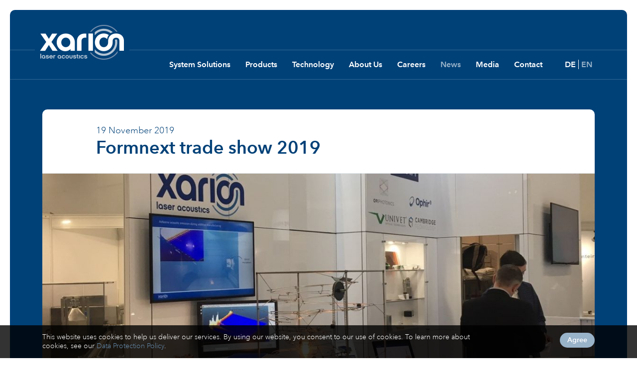

--- FILE ---
content_type: text/html; charset=utf-8
request_url: https://xarion.com/en/news/joint-appearance-at-the-formnext-trade-show-with-optoprim
body_size: 4840
content:
<!DOCTYPE html>
<html xmlns="http://www.w3.org/1999/xhtml" xml:lang="en-gb" lang="en-gb" class="no-js">
<head>
  <meta charset="utf-8">
	<meta name="author" content="Ryan Sommerhuber">
	<meta name="description" content="XARION Laser Acoustics GmbH, Ghegastraße 3
1030 Vienna, Austria">
	<meta name="generator" content="Joomla! - Open Source Content Management">
	<title>Formnext trade show 2019 - XARION Laser Acoustics</title>
	<link href="https://xarion.com/en/news/joint-appearance-at-the-formnext-trade-show-with-optoprim" rel="alternate" type="text/html" hreflang="en" lang="en-GB" title="News">
	<link href="https://xarion.com/" rel="alternate" hreflang="x-default">
<script type="application/json" class="joomla-script-options new">{"system.paths":{"root":"","rootFull":"https:\/\/xarion.com\/","base":"","baseFull":"https:\/\/xarion.com\/"},"csrf.token":"3074d0a7f895715f13e678a9df4a4f8b"}</script>
	<script src="/media/system/js/core.min.js?a3d8f8"></script>
	<script src="/media/vendor/webcomponentsjs/js/webcomponents-bundle.min.js?2.8.0" nomodule defer></script>
	<script src="/media/system/js/joomla-hidden-mail.min.js?80d9c7" type="module"></script>
	<script src="/media/itrlib/js/jquery-2.2.4.min.js?2.2.4"></script>
	<script src="/media/itrlib/js/picturefill.min.js?d5f5ea"></script>
	<script src="/media/itrlib/js/blazy-1.8.2p.min.js?1.8.2p"></script>
	<script src="/media/itrlib/js/flickity-2.0.10.min.js?2.0.10"></script>
	<script type="application/ld+json">{"@context":"https://schema.org","@graph":[{"@type":"Organization","@id":"https://xarion.com/#/schema/Organization/base","name":"XARION Laser Acoustics","url":"https://xarion.com/"},{"@type":"WebSite","@id":"https://xarion.com/#/schema/WebSite/base","url":"https://xarion.com/","name":"XARION Laser Acoustics","publisher":{"@id":"https://xarion.com/#/schema/Organization/base"}},{"@type":"WebPage","@id":"https://xarion.com/#/schema/WebPage/base","url":"https://xarion.com/en/news/joint-appearance-at-the-formnext-trade-show-with-optoprim","name":"Formnext trade show 2019 - XARION Laser Acoustics","description":"XARION Laser Acoustics GmbH, Ghegastraße 3\r\n1030 Vienna, Austria","isPartOf":{"@id":"https://xarion.com/#/schema/WebSite/base"},"about":{"@id":"https://xarion.com/#/schema/Organization/base"},"inLanguage":"en-GB"},{"@type":"Article","@id":"https://xarion.com/#/schema/com_content/article/122","name":"Formnext trade show 2019","headline":"Formnext trade show 2019","inLanguage":"en-GB","author":{"@type":"Person","name":"Ryan Sommerhuber"},"articleSection":"News","dateCreated":"2019-11-19T12:08:05+00:00","interactionStatistic":{"@type":"InteractionCounter","userInteractionCount":4773},"isPartOf":{"@id":"https://xarion.com/#/schema/WebPage/base"}}]}</script>
	<script>function sharer(obj, width, height) {
		width=width||450;
		height=height||400;
		var left = (screen.width/2)-(width/2);
		var top = (screen.height/2)-(height/2);

		window.open(obj.href, '_blank','left='+left+',top='+top+',width='+width+',height='+height+',toolbar=1');
		return false;
	}</script>

  <meta http-equiv='X-UA-Compatible' content='IE=edge' />
  <meta name='viewport' content='width=device-width, initial-scale=1, minimum-scale=1.0, maximum-scale=1.0' />
  <link rel='shortcut icon' href='https://xarion.com/templates/xarion2017/images/favicon-16.ico' />
  <link rel="icon" href="https://xarion.com/templates/xarion2017/images/favicon-32.ico" sizes="32x32">
  <link rel="apple-touch-icon-precomposed" href="https://xarion.com/templates/xarion2017/images/favicon-152.png">
  <meta name="msapplication-TileColor" content="#004178">
  <meta name="msapplication-TileImage" content="https://xarion.com/templates/xarion2017/images/favicon-152.png">
  <link href='https://xarion.com/templates/xarion2017/css/structure.css?v=2' rel='stylesheet' type='text/css' />
  <script src='https://xarion.com/templates/xarion2017/js/jquery.touchMenuHover.min.js'></script>
  <script src='https://xarion.com/templates/xarion2017/js/jquery.magnific-popup.js'></script>
  <script src='https://xarion.com/templates/xarion2017/js/scripts.js'>
  </script>
</head>
<body>
<div class='page'>
  <header>
    <div class='wrapper'>
      <div class='row'>
        <a class='logo' href='/'></a>
        <a class='menu-toggle' href='#'></a>
        <ul class="menu">
<li id="item-117" class="level1 parent"><a href="/en/applications" title="" >System Solutions</a><span class='menu-level-toggle'></span><ul>
<li id="item-163" class="level2"><a href="/en/applications/non-destructive-testing" title="" >Non-Destructive Testing</a></li>
<li id="item-120" class="level2"><a href="/en/applications/process-monitoring" title="" >Process Monitoring</a></li>
<li id="item-118" class="level2"><a href="/en/applications/metrology" title="" >Ultrasound Measurements</a></li></ul></li>
<li id="item-108" class="level1 parent"><a href="/en/products" title="" >Products</a><span class='menu-level-toggle'></span><ul>
<li id="item-134" class="level2  separator">Sensors for Ultrasound in Air:</li>
<li id="item-198" class="level2"><a href="/en/products/eta600-ultra" title="" >Eta600 Ultra</a></li>
<li id="item-146" class="level2"><a href="/en/products/eta450-ultra" title="" >Eta450 Ultra</a></li>
<li id="item-131" class="level2"><a href="/en/products/eta250-ultra" title="" >Eta250 Ultra</a></li>
<li id="item-111" class="level2"><a href="/en/products/eta100-ultra" title="" >Eta100 Ultra</a></li>
<li id="item-162" class="level2"><a href="/en/products/eta450-ultra-array" title="" >Eta450 Ultra Array</a></li>
<li id="item-135" class="level2 border separator">Sensors for Ultrasound in Liquid:</li>
<li id="item-110" class="level2"><a href="/en/products/eta250-l-ultra" title="" >Eta250 L Ultra</a></li>
<li id="item-109" class="level2"><a href="/en/products/eta100-l-ultra" title="" >Eta100 L Ultra</a></li>
<li id="item-136" class="level2 border separator">Ultrasound Sources &amp; Scanner:</li>
<li id="item-145" class="level2"><a href="/en/products/thermoacoustic-emitter" title="" >Thermoacoustic Emitter</a></li>
<li id="item-168" class="level2"><a href="/en/products/ndt-scanning-system" title="" >NDT Scanning System</a></li></ul></li>
<li id="item-113" class="level1 parent"><a href="/en/technology/technology" title="" >Technology</a><span class='menu-level-toggle'></span><ul>
<li id="item-114" class="level2"><a href="/en/technology/technology" title="" >Technology</a></li>
<li id="item-115" class="level2"><a href="/en/technology/advantages" title="" >Advantages</a></li>
<li id="item-116" class="level2"><a href="/en/technology/development" title="" >Research &amp; Development</a></li></ul></li>
<li id="item-123" class="level1 parent"><a href="/en/about-us" title="" >About Us</a><span class='menu-level-toggle'></span><ul>
<li id="item-124" class="level2"><a href="/en/about-us/company" title="" >Company</a></li>
<li id="item-125" class="level2"><a href="/en/about-us/management" title="" >Management</a></li>
<li id="item-126" class="level2"><a href="/en/about-us/advisory-board" title="" >Advisory Board</a></li>
<li id="item-127" class="level2"><a href="/en/about-us/partners" title="" >Partners</a></li></ul></li>
<li id="item-197" class="level1"><a href="/en/careers" title="" >Careers</a></li>
<li id="item-104" class="level1 current active"><a href="/en/news" title="" >News</a></li>
<li id="item-147" class="level1 parent"><a href="/en/medias/publications" title="" >Media</a><span class='menu-level-toggle'></span><ul>
<li id="item-148" class="level2"><a href="/en/medias/publications" title="" >Publications</a></li>
<li id="item-149" class="level2"><a href="/en/medias/news-articles" title="" >News Articles</a></li>
<li id="item-150" class="level2"><a href="/en/medias/videos" title="" >Videos</a></li></ul></li>
<li id="item-103" class="level1"><a href="/en/contact" title="" >Contact</a></li></ul><div class="languageswitcher">
	<a href='/de/neuigkeiten' target='_self' class='jDlang lang de-DE'
     title="DE - "
    >DE</a>
	<a href='/en/news/joint-appearance-at-the-formnext-trade-show-with-optoprim' target='_self' class='jDlang lang en-GB active'
     title="EN - News"
    >EN</a>
</div>
<script>
  function jdUpdateHash() {
    var nodes = document.querySelectorAll('.jDlang');
    for (var i = 0, n = nodes.length; i < n; i++) {
      var pos = nodes[i].href.indexOf('#');
      if (pos > -1) {
        nodes[i].href = nodes[i].href.substr(0, pos)+window.location.hash;
      } else {
        nodes[i].href = nodes[i].href+window.location.hash;
      }
    }
  }
  if (window.addEventListener) {
    window.addEventListener('hashchange', jdUpdateHash);
  } else {
    window.attachEvent('hashchange', jdUpdateHash);
  }
  jdUpdateHash();
</script>

      </div>
    </div>
  </header>
  <main class='clearfix'>
    <section class='wrapper'>

  <article class='col-lg-12 content'>

    <div class='row content-heading'>
      <div class='col-md-10 col-md-offset-1'>
                <span class='date'>19 November 2019</span>
                <h1 class='title'>Formnext trade show 2019</h1>
      </div>
    </div>

    
    <div class='row content-media'>
      <div class='header-img'>
        <picture>
<source media="(min-width: 992px)" srcset="/ploxmedia/_1_/6aef896da8f8d2b6f5afe1bf98736c58/Formnext_Stand_XARION_2019_B2.jpg, /ploxmedia/_1_/5118dfb62e39dbc7c2974058b41b36d5/Formnext_Stand_XARION_2019_B2.jpg 2x"  />
<source media="(min-width: 768px)" srcset="/ploxmedia/_1_/03ec1eb1cbcc481f2d6c44cc35ce97d2/Formnext_Stand_XARION_2019_B2.jpg, /ploxmedia/_1_/18fa2e3847529033c921e48d45ed69b2/Formnext_Stand_XARION_2019_B2.jpg 2x"  />
<source media="(min-width: 360px)" srcset="/ploxmedia/_1_/03d16b55c4e67fa0f57fd95dcb64ed06/Formnext_Stand_XARION_2019_B2.jpg, /ploxmedia/_1_/de1939fc5932bcd05f0b27e6d1970076/Formnext_Stand_XARION_2019_B2.jpg 2x"  />
<source media="all" srcset="/ploxmedia/_1_/62c5195b3398179af473d840818b162c/Formnext_Stand_XARION_2019_B2.jpg, /ploxmedia/_1_/41518d9e0b68844c27a9853d1bb7e463/Formnext_Stand_XARION_2019_B2.jpg 2x"  />
<img class="b" srcset="/ploxmedia/_1_/6aef896da8f8d2b6f5afe1bf98736c58/Formnext_Stand_XARION_2019_B2.jpg, /ploxmedia/_1_/5118dfb62e39dbc7c2974058b41b36d5/Formnext_Stand_XARION_2019_B2.jpg 2x" data-src="/ploxmedia/_1_/6aef896da8f8d2b6f5afe1bf98736c58/Formnext_Stand_XARION_2019_B2.jpg" src="/templates/xarion2017/images/placeholder.gif" alt="XARION at formnext trade show" />
<noscript><img class="b" srcset="/ploxmedia/_1_/6aef896da8f8d2b6f5afe1bf98736c58/Formnext_Stand_XARION_2019_B2.jpg, /ploxmedia/_1_/5118dfb62e39dbc7c2974058b41b36d5/Formnext_Stand_XARION_2019_B2.jpg 2x" src="/ploxmedia/_1_/6aef896da8f8d2b6f5afe1bf98736c58/Formnext_Stand_XARION_2019_B2.jpg" alt="XARION at formnext trade show" /></noscript>
</picture>
      </div>
    </div>


    <div class='row content-text'>
      <div class='col-md-10 col-md-offset-1 col-lg-8 col-lg-offset-1'>
        <p>You can meet XARION at the Formnext trade show in Frankfurt am Main, Germany from November 19 to 22. We have a joint appearance with Optoprim at booth B121.</p> 
                      </div>
    </div>

  </article>

  <div class='col-lg-12 share'>
    <ul class='share-list'>
  <li class='share-title'>Share:</li>
      <li class='link'><a target="_blank" onclick="return sharer(this);"  href='http://www.facebook.com/sharer.php?u=https%3A%2F%2Fxarion.com%2Fen%2Fnews%2Fjoint-appearance-at-the-formnext-trade-show-with-optoprim&t=Formnext%20trade%20show%202019%20-%20XARION%20Laser%20Acoustics' class='social facebook' title='Click to share on Facebook'></a></li>
        <li class='link'><a target="_blank" onclick="return sharer(this,550);"  href='http://twitter.com/home?status=Formnext%20trade%20show%202019%20-%20XARION%20Laser%20Acoustics:+https%3A%2F%2Fxarion.com%2Fen%2Fnews%2Fjoint-appearance-at-the-formnext-trade-show-with-optoprim' class='social twitter' title='Click to share on Twitter'></a></li>
        <li class='link'><a target="_blank" onclick="return sharer(this,600,500);"  href='https://www.linkedin.com/shareArticle?mini=true&url=https%3A%2F%2Fxarion.com%2Fen%2Fnews%2Fjoint-appearance-at-the-formnext-trade-show-with-optoprim&title=Formnext%20trade%20show%202019%20-%20XARION%20Laser%20Acoustics' class='social linkedin' title='Click to share on LinkedIn'></a></li>
      </ul>
  </div>

</section>

  </main>
  <footer>
    <div class='footer-row-inner'>
      <div class='wrapper'>
        <div class='row'>

          <nav class='footer-nav-list col-sm-4'>
            <h5>Contact us</h5>
            <ul>
              <li><a class='phone' href='tel:+43190760760'>+43 1 9076076-0</a></li>
              <li class='email'>
                <joomla-hidden-mail  is-link="1" is-email="0" first="d2VsY29tZQ==" last="eGFyaW9uLmNvbQ==" text="U2VuZCB1cyBhbiBlbWFpbA==" base="" >This email address is being protected from spambots. You need JavaScript enabled to view it.</joomla-hidden-mail>              </li>
            </ul>
          </nav>

          <nav class='footer-nav-list col-sm-4'>
            <h5>Follow us</h5>
            <ul>
              <li><a class='linkin' href='https://www.linkedin.com/company/xarion-laser-acoustics-gmbh' target="_blank">LinkedIn</a></li>
                              <li><a class='youtube' href='https://www.youtube.com/channel/UC4oIaBhUqjvDV2lTY72OvGg' target="_blank">YouTube</a></li>
                            </ul>
          </nav>

          <div class='col-sm-4'><a class='partner' href='http://www.trumpf.com/'>Shareholder</a></div>

        </div>
      </div>
    </div>

    <div class='footer-row-outer'>
      <div class='wrapper'>
        <div class='row'>

          <div class='footer-legal col-sm-5'>© 2026 XARION Laser Acoustics GmbH</div>

          <nav class='footer-nav-legal col-sm-7'>
            <ul class="menu_footer">
<li id="item-105" class="level1"><a href="/en/imprint" title="" >Imprint</a></li>
<li id="item-106" class="level1"><a href="/en/terms-conditions" title="" >Terms &amp; Conditions</a></li>
<li id="item-107" class="level1"><a href="/en/data-protection-policy" title="" >Data Protection Policy</a></li></ul>
          </nav>

        </div>

      </div>

    </div>
  </footer>
</div>

  <script>
    function allowCookie() {
			var expires;
			var date = new Date();
			date.setTime(date.getTime() + (365 * 24 * 60 * 60 * 1000));
			expires = "; expires=" + date.toGMTString();
			document.cookie = "ac=1" + expires + "; path=/";
			jQuery('#cookie-message').animate({
        'overflow': 'hidden',
        opacity: 0,
        height: 0,
        'padding-top': 0,
        'padding-bottom': 0
      }, 800, function() {
				jQuery('#cookie-message').css('display', 'none');
			});
			return false;
    }
  </script><div id='cookie-message'>
					<div id='cookie-message-wrapper'>
					<div id='cookie-message-txt'>This website uses cookies to help us deliver our services. By using our website, you consent to our use of cookies. To learn more about cookies, see our <a href='/en/data-protection-policy'>Data Protection Policy</a>.</div>
					<div id='cookie-message-btn'><a class='btn-small' href='#' onClick='return allowCookie();'>Agree</a></div>
					</div>
					</div>
<script type="text/javascript">
/* ITronic Webhosting Statistik using Matomo */
var _paq = window._paq = window._paq || [['enableLinkTracking'], ['trackPageView']];

(function(){
  var u='/_stats/';
  var apiUrl=window.location.protocol+'//'+window.location.host+'/_stats/m/';
  _paq.unshift(['setTrackerUrl', u]);
  _paq.unshift(['setAPIUrl', apiUrl]);
  _paq.unshift(['setSiteId', 2]);
  var d=document,
      g=d.createElement('script'),
      s=d.getElementsByTagName('script')[0];
      g.type='text/javascript';
      g.defer=true;
      g.async=true;
      g.src=u;
      s.parentNode.insertBefore(g,s);
})();
/* ITronic Webhosting Statistik using Matomo end */
</script>
<noscript><p><img src="/_stats/?idsite=2" style="border:0" alt="" /></p></noscript><script>
  document.addEventListener("DOMContentLoaded", (event) => {
      document.querySelector("a[href^='mailto:']").addEventListener('click', function (e) {
        _paq.push(['trackEvent', 'contactmail', 'mail click', this.href]);
      });
      document.querySelector("a[href^='tel:']").addEventListener('click', function (e) {
        _paq.push(['trackEvent', 'contacttel', 'call click', this.href]);
      });
        })
</script>
</body>
</html>


--- FILE ---
content_type: text/css
request_url: https://xarion.com/templates/xarion2017/css/structure.css?v=2
body_size: 10871
content:
/******** Setup ********************************************************************************/
/***********************************************************************************************/

*, *:before, *:after {
  margin:0;
  padding:0;
  box-sizing:border-box;
  -webkit-box-sizing:border-box;
}
html {
  height:100%;
  -ms-text-size-adjust:100%;
  -webkit-text-size-adjust:100%;
}
body {
  font-family:'Avenir-Light', Helvetica, Arial, sans-serif;
  font-weight:normal;
  font-size:16px;
  line-height:1.4;
  color:rgba(0, 65, 120, 1);
  background-color:rgba(255, 255, 255, 1);
  padding:10px 10px 0 10px;
  height:100%;
}
@media all and (min-width:768px) {
body {
  font-size:18px;
}
}
@media all and (min-width:1200px) {
body {
  padding:20px 20px 0 20px;
}
}
img, header, nav, section, main, aside, article, footer {
  display:block;
}
img {
  border:0 none;
  height:auto;
  width:100%;
}
button:focus,
button:active,
button:hover,
a:focus,
a:active,
a:hover {
  outline:0;
}
table {
  border-collapse:collapse;
  border-spacing:0;
}

/******** Fonts / Icons ************************************************************************/
/***********************************************************************************************/


@font-face{
    font-family:'Avenir-Light';
    font-weight:normal;
    font-style:normal;
    src: url('fonts/avenir-next-light.woff2') format('woff2'),
         url('fonts/avenir-next-light.woff') format('woff'),
         url('fonts/avenir-next-light.ttf') format('truetype');
}
@font-face{
    font-family:'Avenir-Demi';
    font-weight:normal;
    font-style:normal;
    src: url('fonts/avenir-next-demi.woff2') format('woff2'),
         url('fonts/avenir-next-demi.woff') format('woff'),
         url('fonts/avenir-next-demi.ttf') format('truetype');
}
@font-face{
    font-family:'Avenir-Medium';
    font-weight:normal;
    font-style:normal;
    src: url('fonts/avenir-next-medium.woff2') format('woff2'),
         url('fonts/avenir-next-medium.woff') format('woff'),
         url('fonts/avenir-next-medium.ttf') format('truetype');
}
@font-face {
    font-family:'icon';
    font-style:normal;
    font-weight: normal;
    src: url('fonts/icon.woff2') format('woff2'),
         url('fonts/icon.woff') format('woff'),
         url('fonts/icon.ttf') format('truetype');
}
[class^="icon-"], [class*=" icon-"] {
    font-family:'icon';
    speak:none;
    font-style:normal;
    font-weight:normal;
    font-variant:normal;
    text-transform:none;
    line-height:1;
    -webkit-font-smoothing:antialiased;
    -moz-osx-font-smoothing:grayscale;
}



/******** Helpers ******************************************************************************/
/***********************************************************************************************/


.center { text-align:center; }
.left { text-align:left; }
.right { text-align:right; }
.inline {margin-bottom:0;}
.block { display:block; }

.neg {
  color:rgba(255, 255, 255, 1);
}

/******** Text *********************************************************************************/
/***********************************************************************************************/

h1, h2, h3, h4, h5 {
  font-family:'Avenir-Demi', Helvetica, Arial, sans-serif;
  font-weight:normal;
  font-variant:normal;
  line-height:1.2;
  margin-bottom:25px;
}
p { margin-bottom:25px;}
h1 { font-size:30px; }
h2 { font-size:20px; }
h3 { font-size:18px; }
h4 { font-size:16px; }
h5 { font-size:16px; }

@media all and (min-width: 768px) {
h1 { font-size:36px; }
h2 { font-size:23px; }
h3 { font-size:20px; }
h4 { font-size:18px; }
h5 { font-size:16px; }
}
strong {
  font-family:'Avenir-Medium', Helvetica, Arial, sans-serif;
  font-weight:normal;
  font-variant:normal;
}

/******** Buttons / Links **********************************************************************/
/***********************************************************************************************/

/******** Links ********************************************************************************/

a {
    color:rgba(102, 141, 174, 1);
    text-decoration:none;
    transition:all 0.1s;
}
a:hover {
    color:rgba(0, 65, 120, 1);
}
.more, .file {
  display:block;
  position:relative;
  padding-left:23px;
}
.more:before {
  font-family:'icon';
  content: "\e604";
  font-size:16px;
  position:absolute;
  left:0;
}
.file:before {
  font-family:'icon';
  content: "\e611";
  font-size:16px;
  position:absolute;
  left:0;
  top:1px;
}
.social {
  font-family:'icon';
  font-size:18px;
  text-align:center;
  display:block;
  width:40px;
  height:40px;
  border:1px solid rgba(102, 141, 174, 1);
  border-radius:40px;
  line-height:38px;
}
.social:hover {
  color:rgba(255, 255, 255, 1);
  border:1px solid rgba(255, 255, 255, 1);
}
.facebook:before {content: "\e605"; }
.twitter:before {content: "\e60e"; }
.google:before {content: "\e609"; }
.linkin:before {content: "\e603"; }

.play {
  position:relative;
  display:block;
}
.play:before {
    content:'';
    display:block;
    width:60px;
    height:60px;
    position:absolute;
    top:50%;
    left:50%;
    margin-left:-30px;
    margin-top:-30px;
    background-repeat:no-repeat;
    background-size:60px;
    background-image: url("../images/play.png");
    z-index:10;
}

/******** Buttons ******************************************************************************/

.btn {
    font-family:'Avenir-Demi', Helvetica, Arial, sans-serif;
    font-size:16px;
    line-height:38px;
    height:40px;
    border-radius:40px;
    display:inline-block;
    padding:0 35px 0 20px;
    position:relative;
    text-decoration:none;
    color:rgba(255, 255, 255, 1);
    background-color:rgba(153, 179, 201, 1);
    transition:all 0.3s;
}
.btn:hover {
    color:rgba(255, 255, 255, 1);
    background-color:rgba(102, 141, 174, 1);
}
.btn:before {
    font-family:'icon';
    font-size:16px;
    position:absolute;
    right:10px;
    top:1px;
}
.btn:before {
    content: "\e604";
}
.btn.download:before {
    content: "\e606";
}

/******** Header *******************************************************************************/
/***********************************************************************************************/

header {
  width:100%;
  height:120px;
  padding-top:10px;
  background-image:url("../images/border.png");
  background-position:0 60px;
  background-repeat:repeat-x;
  border-bottom:1px solid rgba(51, 103, 147, 1);
}
.logo {
  display:block;
  margin:0 auto;
  width:190px;
  height:70px;
  background-image:url("../images/logo.png");
  background-position:0 0;
  background-size:190px;
  background-repeat:no-repeat;
}
@media all and (min-width: 768px) {
header {
  height:140px;
  padding-top:30px;
  background-position:0 80px;
}
.logo {
  margin:0;
}
}

/******** Menu Main ****************************************************************************/
/***********************************************************************************************/

.menu {
  display:none;
  position:absolute;
  top:109px;
  left:0;
  right:20px;
  z-index:20;
}
div.languageswitcher {
  display:inline-block;
  position:absolute;
  right:0;
  z-index:20;
  padding: 0 15px;
}
div.languageswitcher a {
  border-right: 1px solid #FFF;
  padding-right: 5px;
}
div.languageswitcher a:last-child {
  border-right: none;
}
div.languageswitcher a {
  font-family:'Avenir-Demi', Helvetica, Arial, sans-serif;
  font-size:16px;
  color:rgba(255, 255, 255, 1);
}
div.languageswitcher a.active {
  color:rgba(153, 179, 201, 1);
}
.menu ul {
  box-shadow: 0px 15px 30px -20px rgba(0,0,0,0.75);
}
.menu li {
  list-style-type:none;
  display:block;
  text-align:left;
}
@media all and (min-width: 768px) {
.menu {
  display:block;
  top:50px;
  right:120px;
  left:auto;
  padding:0;
}
.menu ul {
  box-shadow:0;
}
div.languageswitcher {
  display:block;
  top:50px;
  right:15px;
  left:auto;
  padding:17px 0 17px 0;
}

}

/******** Menu Level **************************************************************************/

.menu .level1 > ul  {
  display:none;
}
@media all and (min-width: 768px) {
.menu .level1 > ul {
  position:absolute;
  top:60px;
  left:0;
  width:200px;
}
}

/******** Menu Links ************************************************************************/

.menu .level1,
.menu .level2 {
  position:relative;
}
.menu .level1 > a,
.menu .level2 > a {
  display:block;
  position:relative;
}
.menu .level1 > a {
  font-family:'Avenir-Demi', Helvetica, Arial, sans-serif;
  font-size:16px;
  padding:15px;
  color:rgba(255, 255, 255, 1);
  border-top:1px solid rgba(153, 179, 201, 1);
  background-color:rgba(102, 141, 174, 1);
}
.menu .level2 > a {
  font-family:'Avenir-Demi', Helvetica, Arial, sans-serif;
  font-size:14px;
  padding:15px 15px 15px 30px;
  color:rgba(255, 255, 255, 1);
  border-top:1px solid rgba(184, 202, 217, 1);
  background-color:rgb(153, 179, 201);
}
.menu .separator {
  font-family:'Avenir-Light', Helvetica, Arial, sans-serif;
  font-size:16px;
  padding:15px 15px 15px 30px;
  color:rgba(255, 255, 255, 1);
  border-top:1px solid rgba(184, 202, 217, 1);
  background-color:rgba(153, 179, 201, 1);
}

@media all and (min-width: 768px) {
.menu .level1 {
  float:left;
}
.menu .level2 {
  position:static;
}
.menu .level1 > a {
  font-size:14px;
  height:60px;
  line-height:60px;
  padding:0;
  margin-left:18px;
  border-top:0;
  background-color:transparent;
  border-bottom:3px solid rgba(153, 179, 201, 0);
  transition:all 0.2s;
}
.menu .level1:hover > a {
  border-bottom:3px solid rgba(153, 179, 201, 1);
}
.menu .level1:hover > a,
.menu .level1.active > a {
  color:rgba(153, 179, 201, 1);
}
.menu .level2 > a {
  border-top:0;
  padding:10px 10px 10px 15px;
}
.menu .separator {
  border-top:0;
  padding:10px 10px 10px 15px;
}
.menu .separator.border {
  border-top:1px solid rgba(184, 202, 217, 1);
}
.menu .level2:last-child > a {
  border-radius:0 0 5px 5px;
  border-top:1px solid rgba(153, 179, 201, 1);
}
.menu .level2:hover > a,
.menu .level2.active > a {
  background-color:rgba(102, 141, 174, 1);
}
.menu .level1:hover > ul,
.menu .level1:hover > ul.active {
    display:block;
    margin-left:18px;
    box-shadow: 0px 15px 30px -20px rgba(0,0,0,0.75);
}
}

@media all and (min-width: 992px) {
.menu .level1 > a {
  font-size:16px;
  margin-left:30px;
}
.menu .level1:hover > ul,
.menu .level1:hover > ul.active {
    margin-left:30px;
}
}

/******** Menu Toggle **********************************************************************/

.menu .menu-level-toggle {
  position:absolute;
  cursor:pointer;
  top:0;
  right:0;
  width:50px;
  text-align:center;
  font-size:16px;
  color:rgba(255, 255, 255, 1);
  font-family:'icon';
  transition: transform 0.35s;
  -webkit-transition: transform 0.35s;
}
.menu .level1 > .menu-level-toggle,
.menu .level2 > .menu-level-toggle {
  height:50px;
  line-height:50px;
}
.menu .level2.has-img > .menu-level-toggle {
  height:85px;
  line-height:85px;
}
.menu .menu-level-toggle:before {
  content: "\e614";
}
.menu .menu-level-toggle.active {
  transform: scaleY(-1);
  -webkit-transform: scaleY(-1);
}
.menu.active,
.menu .level1 > ul.active,
.menu .level2 > ul.active {
  display:block;
}
@media all and (min-width: 768px) {
.menu .menu-level-toggle {
  display:none;
}
.menu .level1 > ul.active,
.menu .level2 > ul.active {
  display:none;
}
}

/********  Toggle ***************************************************************************/

.menu-toggle {
  position:absolute;
  top:70px;
  left:50%;
  margin-left:-20px;
  display:block;
  height:40px;
  width:40px;
  color:rgba(255, 255, 255, 1);
  text-align:center;
  text-decoration:none;
  z-index:100;
  transition:color 0.35s;
}
.menu-toggle.active,
.menu-toggle:hover {
  color:rgba(102, 141, 174, 1);
}
.menu-toggle:before {
  font-size:24px;
  line-height:40px;
  font-family:'icon';
  content: "\e601";
}

@media all and (min-width: 768px) {
.menu-toggle {
  display:none;
}
}


/**********************************************************************************************/
/******** Content *****************************************************************************/
/**********************************************************************************************/


/******** Page *******************************************************************************/

.page {
  position:relative;
  background-color:rgba(0, 65, 120, 1);
  min-height:100%;
  height:auto !important;
  height:100%;
  border-radius:10px;
}
main {
  width:100%;
  padding:60px 0 523px 0;
}
@media all and (min-width:768px) {
main {
  padding:60px 0 248px 0;
}
}

/******** Wrapper *****************************************************************************/

.wrapper {
  position:relative;
  margin-right:auto;
  margin-left:auto;
  padding-left:15px;
  padding-right:15px;
}
@media all and (min-width:768px) {
.wrapper {
  width:715px;
}
}
@media all and (min-width:992px) {
.wrapper {
  width:970px;
}
}
@media all and (min-width:1200px) {
.wrapper {
  width:1140px;
}
}
.row {
  margin-left:-15px;
  margin-right:-15px;
}

/******** Category ***************************************************************************/

.category-heading {
  color:rgba(255, 255, 255, 1);
  padding-bottom:40px;
}

#filter-category {
	cursor: pointer;
	background-color: rgba(0, 65, 120, 1);
	color: #ffffff;
	border: 1px solid #ffffff;
}

/******** Box ********************************************************************************/

.box {
  width:100%;
  margin-bottom:15px;
  background-color:rgba(255, 255, 255, 1);
  border-radius:10px;
  transition:all 0.4s ease;
  float:left;
}
.box h2, .box p {
  font-size: 26px;
  margin-bottom:0;
}
.box.box-main {
  padding:300px 0 0 0;
  background-position:top center;
  background-repeat:no-repeat;
  background-size:280px 280px;
}
.box-inner {
  padding:15px;
  width:100%;
  float:left;
}
.box-bottom {
  padding:15px;
  float:right;
}
.box-heading {
  padding:15px;
  border-bottom:1px solid rgba(229, 236, 241, 1);
}
.box-content {
  position: relative;
}
.box-content, .box-links {
  float:left;
  width:100%;
  padding:15px 0 15px 0;
  background-color:rgba(229, 236, 241, 1);
  border-radius:0 0 10px 10px;
}
.box-text {
  padding-bottom:15px;
}
.box-btn {
  text-align:right;
}
.box-btn.relative {
  position: absolute;
  bottom: 1.5rem;
  right: 1rem;
}
@media all and (min-width:768px) {
  .box {
  margin-bottom:30px;
}
.box.box-main {
  padding:30px 0 0 300px;
  min-height:500px !important;
  background-position:left bottom;
  background-size:auto;
}
}
@media all and (min-width:992px) {
.box.box-main {
  padding:60px 0 0 300px;
}
.box-inner {
  padding:30px;
  width:100%;
  float:left;
}
.box-bottom {
  padding:0 30px 30px 30px;
  float:right;
}
.box-heading {
  padding:15px 30px 15px 30px;
}
.box-content, .box-links {
  padding:15px;
}
.box-text {
  padding-top:15px;
}
.box-btn {
  padding-top:15px;
}
}
@media all and (min-width:1200px) {
.box.box-main  {
  padding:60px 30px 30px 500px;
}
}

/******** Content ***************************************************************************/

.content-heading {
  background-color:rgba(255, 255, 255, 1);
  border-radius:10px 10px 0 0;
  border-bottom:1px solid rgba(229, 236, 241, 1);
  padding:15px 0 15px 0;
}
.title {
  margin-bottom:0;
}
.subtitle {
  font-family:'Avenir-Demi', Helvetica, Arial, sans-serif;
  display:block;
  margin-top:10px;
}
.content-text {
  padding:15px 0 15px 0;
  background-color:rgba(229, 236, 241, 1);
  border-radius:0 0 10px 10px;
  border:1px solid rgba(229, 236, 241, 1);
}
.content-text ul {
  margin-left:18px;
  margin-bottom:25px;
}
.article-media {
  padding:15px 0 15px 0;
}
.article-media-text {
  font-size:14px;
  padding-top:15px;
}
.content-media {
  position:relative;
  background-color:rgba(255, 255, 255, 1);
}

@media all and (min-width:768px) {
.content-text {
  padding:60px 0 40px 0;
}
.article-media {
  padding:30px 0 30px 0;
}
}
@media all and (min-width:992px) {
.article-media-text {
  padding-top:0;
}
.content-heading {
  padding:30px 0 30px 0;
}
}

/******** Publications *********************************************************************/

.media {
  padding-top:50px;
  padding-bottom:50px;
  border-top:1px solid rgba(102, 141, 174, 0.2);
}
.media:not(.videos) {
  width:100%;
}
.media-img-list {
  margin:0 auto 30px auto;
  max-width:160px;
  box-shadow: 0 10px 10px -5px rgba(50,50,50,0.3);
}
.media-img-dtl {
  margin:30px 0 30px 0;
  max-width:160px;
  box-shadow: 0 10px 10px -5px rgba(50,50,50,0.3);
}
.video-img-list {
  margin-bottom:30px;
}
.video-title {
  margin-bottom:25px !important;
}
.media p,
.media ul {
  margin-bottom:25px;
}
.media-title .title-date {
  font-size: 18px;
}
@media all and (min-width: 768px) {
  .media-title .title-date { font-size:20px; }
}
.media-subtitle {
  font-style: italic;
}
.media-subtitle,
.media-article-title {
  font-family:'Avenir-Medium';
}
.media .authors,
.media ul {
  font-size:16px;
}
.media p.authors {
  margin-bottom:16px;
}
.media ul {
  margin-left:16px;
}
.media-block {
  font-family:'Avenir-Medium';
  color:rgba(102, 141, 174, 1);
  display:block;
  margin-bottom:5px;
  text-transform:uppercase;
  font-size:12px;
}

/******** Feature List *********************************************************************/

.feature-list {
    width:100%;
    margin-bottom:30px;
}
.feature-list li {
    width: calc(100% - 20px);
    position:relative;
    padding-left:25px;
    list-style-type:none;
}
.feature-list li:before {
    font-family:'icon';
    content: "\e60d";
    font-size:16px;
    position:absolute;
    left:0;
    top:1px;
}

/******** Tag List *************************************************************************/

.tag-list {
    width:100%;
    float:left;
    margin-left:0 !important;
    margin-bottom:30px;
}
.tag-list li {
    list-style-type:none;
}

/******** Img List *************************************************************************/

.img-list {
    width:100%;
    float:left;
    margin-left:0 !important;
    margin-bottom:30px;
}
.img-list li {
    float:left;
    width:50%;
    border-right:1px solid rgba(229, 236, 241, 1);
    border-bottom:1px solid rgba(229, 236, 241, 1);
    list-style-type:none;
}
@media all and (min-width: 576px) {
.img-list li {
    width:20%;
}
}

/******** File List *************************************************************************/

.file-list {
    width:100%;
    float:left;
    margin-left:0 !important;
    border-top:1px solid rgba(102, 141, 174, 0.2);
    margin-bottom:30px;
}
.file-list li {
    width:100%;
    padding:5px 0 5px 0;
    border-bottom:1px solid rgba(102, 141, 174, 0.2);
    list-style-type:none;
}

/******** link List *************************************************************************/

.link-list {
    width:100%;
    float:left;
    margin-left:0 !important;
    border-top:1px solid rgba(102, 141, 174, 0.2);
}
.link-list li {
    width:100%;
    padding:5px 0 5px 0;
    border-bottom:1px solid rgba(102, 141, 174, 0.2);
    list-style-type:none;
}
.link-list li a {
  display:block;
  width:100%;
    font-family:'Avenir-Demi', Helvetica, Arial, sans-serif;

}

/******** Thumb List **********************************************************************/

.thumb-list {
    width:100%;
    float:left;
    margin-left:0 !important;
    margin-bottom:30px;
}
.thumb-list li {
    float:left;
    width:50%;
    border-right:1px solid rgba(229, 236, 241, 1);
    border-bottom:1px solid rgba(229, 236, 241, 1);
    list-style-type:none;
}
.thumb-list li:hover {
    border-bottom:1px solid rgba(0, 65, 120, 1);
}
@media all and (min-width: 576px) {
.thumb-list li {
    width:33.33%;
}
}

/******** Article List **********************************************************************/

.article-list {
    width:100%;
    float:left;
    border-top:1px solid rgba(51, 103, 147, 1);
    margin-bottom:30px;
}
.article-list li {
    float:left;
    width:100%;
    padding:10px 0 10px 0;
    border-bottom:1px solid rgba(51, 103, 147, 1);
    list-style-type:none;
    color:rgba(255, 255, 255, 1);
}
.article-list li a {
  display:block;
  width:100%;
  float:left;
  position:relative;
  color:rgba(153, 179, 201, 1);
  cursor:pinter;
}
.article-list li a:hover {
  color:rgba(255, 255, 255, 1);
}
.article-list li a:before {
  font-family:'icon';
  content: "\e604";
  font-size:16px;
  position:absolute;
  right:0;
  top:50%;
  margin-top:-12px;
}
.article-list .date {
  font-size:14px;
}
@media all and (min-width: 768px) {
.article-list .date {
  padding-top:3px;
}
}
.article-list .title {
  padding-right:30px !important;
  color:rgba(255, 255, 255, 1);
}

/******** Share List *************************************************************************/

.share {
  padding:15px 0 0 0!important;
}
.share-list  {
  float:right;
}
.share-list li {
  list-style:none;
  display:inline-block;
}
.share-title {
  padding:0 10px 0 0;
  font-size:14px;
  color:rgba(102, 141, 174, 1);
}

/******** Pagination **************************************************************************/

.paging {
  float:left;
  width:100%;
  text-align:center;
}
.pagination {
  float:right;
}
.pagination li {
  display:none;
}
.pagination li:first-child a  {
  border-radius:4px 0 0 4px;
}
.pagination li:last-child a  {
  border-radius:0 4px  4px 0;
}
.pagination li.button {
  float:left;
  display:block;
}
.pagination a {
  font-family:'Avenir-Demi', Helvetica, Arial, sans-serif;
  float:left;
  -webkit-user-select:none;
  -moz-user-select:none;
  -ms-user-select:none;
  user-select:none;
  padding:7px 14px;
  font-size:14px;
}
.pagination a {
  color:rgba(255, 255, 255, 1);
  background-color:rgba(153, 179, 201, 1);
}
.pagination a:hover {
  color:rgba(255, 255, 255, 1);
  background-color:rgba(102, 141, 174, 1);
}
.pagination a.disabled {
  color:rgba(255, 255, 255, 0.5);
  background-color:rgba(153, 179, 201, 0.5);
  pointer-events:none;
}
.pagination .current {
  background-color:rgba(102, 141, 174, 1);
  color:rgba(255, 255, 255, 1);
  pointer-events:none;
}
.is-dragging {
  pointer-events: none;
}
@media all and (min-width:768px) {
.pagination li {
  display:block;
  float:left;
}
}

/******** Article Switch ************************************************************************/

.article-switch {
    cursor:pointer;
    border:0;
    display:block;
    position:absolute;
    top:50%;
    margin-top:-20px;
    width:40px;
    height:40px;
    color:rgba(153, 179, 201, 1);
    background:transparent;
}
.article-switch:hover,
.article-switch:focus {
    color:rgba(102, 141, 174, 1);
}
.article-switch {
    display:block;
    text-decoration:none;
    text-align:center;
    line-height:40px;
}
.article-prev {
    left:10px;
}
.article-next {
    right:10px;
}
@media all and (min-width:768px) {
.article-prev {
    left:30px;
}
.article-next {
    right:30px;
}
}
.article-prev:before,
.article-next:before {
    font-family:'icon';
    font-size:40px;
}
.article-next:before {
    content: "\e604";
}
.article-prev:before {
    content: "\e615";
}
/******** Map **********************************************************************************/

#map_canvas {
  width:100%;
  height:300px;
}

/******** Footer *******************************************************************************/
/***********************************************************************************************/

footer {
  width:100%;
  height:463px;
  position:absolute;
  bottom:0;
  background-color:rgba(255, 255, 255, 1);
}
@media all and (min-width:768px) {
footer {
  height:188px;
}
}
footer li {
  list-style-type:none;
}

/******** Partner ****************************************************************************/

.partner {
  display:block;
  width:155px;
  height:52px;
  font-size:14px;
  padding-left:62px;
  line-height:50px;
  color:rgba(255, 255, 255, 1);
  border:1px solid rgba(255, 255, 255, 1);
  border-radius:5px;
  background-image:url("../images/trumpf.png");
  background-position:0 0;
  background-size:50px;
  background-repeat:no-repeat;
  margin-bottom:30px;
}
.partner:hover {
  background-color:rgba(255, 255, 255, 0.05);
  color:rgba(255, 255, 255, 1);
}
@media all and (min-width:768px) {
.partner {
  float:right;
}
}

/******** Footer Rows **************************************************************************/

.footer-row-inner {
  width:100%;
  height:338px;
  padding-top:30px;
  border-top:1px solid rgba(51, 103, 147, 1);
  border-radius:0 0 10px 10px;
  background-color:rgba(0, 65, 120, 1);
}
.footer-row-outer {
  width:100%;
  height:125px;
  padding-top:15px;
  font-size:14px;
  line-height:24px;
  background-color:rgba(255, 255, 255, 1);
}
@media all and (min-width:768px) {
.footer-row-inner {
  height:150px;
}
.footer-row-outer {
    padding-top:0;

  height:40px;
  line-height:40px;
}
}

/******** Footer Nav List **********************************************************************/

.footer-nav-list  {
  margin-bottom:30px;
}
.footer-nav-list h5 {
  color:rgba(255, 255, 255, 1);
  margin-bottom:10px;
}
.footer-nav-list a {
  display:block;
  position:relative;
  padding-left:30px;
  font-size:16px;
  line-height:24px;
  margin-bottom:5px;
  color:rgba(153, 179, 201, 1);
}
.footer-nav-list a:hover {
  color:rgba(255, 255, 255, 1);
}
.footer-nav-list a:before {
  font-family:'icon';
  font-size:24px;
  position:absolute;
  left:0;
  top:0;
}
.phone:before    { content: "\e900"; }
.email a:before    { content: "\e901"; }
.youtube:before  { content: "\e600"; }
.linkedin:before { content: "\e60f"; }


/******** Footer Nav Legal *********************************************************************/

@media all and (min-width:768px) {
.footer-nav-legal  {
  text-align:right;
}
.footer-nav-legal li {
  display:inline-block;
}
.footer-nav-legal a {
  margin-left:10px;
}
}

/******** Forms ********************************************************************************/
/***********************************************************************************************/

.form-input {
    font-family:'Avenir-Demi', Helvetica, Arial, sans-serif;
    color:rgba(0, 65, 120, 1);
    display:block;
    font-size:16px;
    height:40px;
    line-height:1.42857;
    padding:6px 12px;
    vertical-align:middle;
    width:100%;
    border:1px solid rgba(0, 65, 120, 1);
    border-radius:5px;
    background:#ffffff;
    -webkit-appearance:none;
}
.filter {
  padding-top:25px;
  padding-bottom:25px;
}

/***********************************************************************************************/
/******** Components ***************************************************************************/
/***********************************************************************************************/


/******** Cookie ********************************************************************************/

.btn-small {
  padding-top:15px;
}
.btn-small  {
    font-family:'Avenir-Demi', Helvetica, Arial, sans-serif;
    font-size:14px;
    line-height:30px;
    height:30px;
    border-radius:30px;
    display:inline-block;
    padding:0 15px 0 15px;
    position:relative;
    text-decoration:none;
    color:rgba(255, 255, 255, 1);
    background-color:rgba(153, 179, 201, 1);
    transition:all 0.3s;
}
.btn-small:hover {
    color:rgba(255, 255, 255, 1);
    background-color:rgba(102, 141, 174, 1);
}
#cookie-message {
  position:fixed;
  bottom:0;
  left:0;
  right:0;
  z-index:90001;
  padding:15px;
  background-color:rgba(0, 0, 0, 0.8);
  color:rgba(255, 255, 255, 1);
  font-size:14px;
  line-height:18px;
}
#cookie-message a:hover {
  color:rgba(255, 255, 255, 1);
}
#cookie-message-wrapper {
  max-width:1110px;
  margin:0 auto;
}
#cookie-message-btn {
  padding-top:15px;
}
@media all and (min-width: 768px) {
#cookie-message-txt {
  float:left;
  text-align:left;
  width:80%;
  font-size:14px;
}
#cookie-message-btn {
  padding-top:0;
  float:right;
  text-align:right;
  width:20%;
}
#cookie-message {
  padding:15px 30px 15px 30px;
}
}

/******** Slider ********************************************************************************/
/************************************************************************************************/

/******** Basic *******************************************************************************/

.flickity-enabled {
    position:relative;
}
.flickity-enabled:focus { outline: none; }
.flickity-viewport {
    overflow:hidden;
    position:relative;
    height:100%;
}
.flickity-slider {
    position:absolute;
    width:100%;
    height:100%;
}
.flickity-page-dots {
    position:absolute;
    width:100%;
    bottom:15px;
    left:0;
    right:0;
    padding:0 !important;
    margin:0 !important;
    list-style:none;
    text-align:center;
    line-height:1;
}
.flickity-rtl .flickity-page-dots { direction: rtl; }
.flickity-page-dots .dot {
    display:inline-block;
    border-radius:50%;
    width:15px;
    height:15px;
    margin:0 3px;
    background-color:rgba(153, 179, 201, 1);
    opacity:0.5;
    cursor:pointer;
}
.flickity-page-dots .dot.is-selected {
    background:rgba(153, 179, 201, 1);
    opacity:1;
}
.flickity-prev-next-button {
    display:none;
    position:absolute;
    top:50%;
    margin-top:-20px;
    width:40px;
    height:40px;
    cursor:pointer;
    line-height:40px;
    border:none;
    background-color:transparent;
}
.flickity-prev-next-button:before {
  font-family:'icon';
  font-size:40px;
  color:rgba(153, 179, 201, 1);
}
.flickity-prev-next-button.previous {
    left:8.33333333%;
}
.flickity-prev-next-button.next {
    right:8.33333333%;
}
.flickity-prev-next-button.previous:before {
    content: "\e615";
}
.flickity-prev-next-button.next:before {
    content: "\e604";
}
.flickity-prev-next-button:disabled {
    opacity:0.3;
    cursor:auto;
}
.flickity-prev-next-button svg {
    display:none;
}
@media all and (min-width: 768px) {
.flickity-prev-next-button {
    display:block;
}
}

/******** Slider *******************************************************************************/

.product-img {
    margin:0 auto;
    padding:20px 0 20px 0;
    max-width:700px;
}

/******** Player *******************************************************************************/
/***********************************************************************************************/


.player-container {
    position:relative;
    padding-bottom:56.25%;
    height:0;
    margin-bottom:30px;
}
.player-container iframe,
.player-container object,
.player-container embed {
    position:absolute;
    top:0;
    left:0;
    width:100%;
    height:100%;
}
.player-embed {
  width:100%;
}
.player-youtube {
  height:0;
  padding-bottom:56.25%;
  position:relative;
}
.player-youtube iframe, .player-youtube object, .player-youtube embed {
  height:100%;
  left:0;
  position: absolute;
  top:0;
  width:100%;
}

/******** Modal *******************************************************************************/
/**********************************************************************************************/

.modal-inline {
  border-radius:10px;
  padding:40px 15px 15px 15px;
  max-width:1110px;
  margin:0 auto;
  position:relative;
  background-color:rgba(255, 255, 255, 1);
}
.modal-inline .mfp-close {
  right:5px;
}

/******** Animation ***************************************************************************/

.mfp-fade.mfp-bg {
  opacity: 0;
  transition: all 0.3s ease-in-out;
}
.mfp-fade.mfp-bg.mfp-ready {
  opacity: 0.95;
}
.mfp-fade.mfp-bg.mfp-removing {
  opacity: 0;
}
.mfp-fade.mfp-wrap  {
  opacity:0;
  transition: all 0.3s ease-in-out;
  transform: scale(0.7);

}
.mfp-fade.mfp-wrap.mfp-ready  {
  transform: scale(1);
  opacity:1;

}
.mfp-fade.mfp-wrap.mfp-removing  {
  transform: scale(0.7);
  opacity: 0;

}

/******** Basic *******************************************************************************/

.mfp-bg {
    top:0;
    left:0;
    width:100%;
    height:100%;
    z-index:1000;
    overflow:hidden;
    position:fixed;
    background-color:rgba(0, 65, 120, 1);
    opacity:0.90;
    filter:alpha(opacity=90);
  }
.mfp-wrap {
    top:0;
    left:0;
    width:100%;
    height:100%;
    z-index:1100;
    position: fixed;
    outline: none !important;
    -webkit-backface-visibility: hidden;
}
.mfp-container {
    height:100%;
    text-align:center;
    position:absolute;
    width:100%;
    height:100%;
    left:0;
    top:0;
}
.mfp-container:before {
    content:'';
    display:inline-block;
    height:100%;
    vertical-align:middle;
}
.mfp-align-top .mfp-container:before {
    display:none;
}
.mfp-container {
    padding: 0 8px;
}
.mfp-content {
    position:relative;
    display:inline-block;
    vertical-align:middle;
    margin:0 auto;
    text-align:left;
  }
.mfp-preloader {
    color:rgba(255, 255, 255, 1);
    position: absolute;
    top: 50%;
    width: auto;
    text-align: center;
    margin-top: -0.8em;
    left: 8px;
    right: 8px;
}
.mfp-preloader a {
    color:rgba(255, 255, 255, 1);
}
.mfp-s-ready .mfp-preloader,
.mfp-s-error .mfp-content {
    display:none;
}
.mfp-close {
    overflow:visible;
    cursor:pointer;
    background:transparent;
    border:0;
    display:block;
    width:44px;
    height:44px;
    line-height:44px;
    position:absolute;
    right:0;
    top:0;
    text-decoration:none;
    text-align:center;
    padding:0 0 18px 10px;
    color:rgba(153, 179, 201, 1);
    font-style:normal;
    font-size:28px;
    font-family:Arial, monospace;
}
.mfp-arrow {
    cursor:pointer;
    border:0;
    display:block;
    position:absolute;
    top:50%;
    margin-top:-20px;
    width:40px;
    height:40px;
    color:rgba(153, 179, 201, 1);
    background:transparent;
}
.mfp-inline-holder .mfp-content,
.mfp-ajax-holder .mfp-content {
    width:100%;
    cursor:auto;
}
.mfp-image-holder .mfp-close,
.mfp-iframe-holder .mfp-close {
    text-align: right;
    padding-right:6px;
    width:100%;
  }
.mfp-close:hover,
.mfp-close:focus,
.mfp-arrow:hover,
.mfp-arrow:focus {
    color:rgba(102, 141, 174, 1);
}
.mfp-counter {
    font-weight:500;
    font-size:14px;
    line-height: 20px;
    color:rgba(255, 255, 255, 1);
    position: absolute;
    top: 0;
    right: 0;
    display:none;
  }
.mfp-arrow-left,
.mfp-arrow-right {
    display:block;
    text-decoration:none;
    text-align:center;
    line-height:40px;
}
.mfp-arrow-left {
    left:10px;
}
.mfp-arrow-right {
    right:10px;
}
.mfp-arrow-left:before,
.mfp-arrow-right:before {
    font-family:'icon';
    font-size:40px;
}
.mfp-arrow-right:before {
    content: "\e604";
}
.mfp-arrow-left:before {
    content: "\e615";
}
.mfp-ajax-cur {
    cursor: progress;
}
.mfp-zoom {
    cursor: pointer;
    cursor: -webkit-zoom-in;
    cursor: -moz-zoom-in;
}
.mfp-auto-cursor .mfp-content {
    cursor: auto;
  }
.mfp-close,
.mfp-arrow,
.mfp-preloader,
.mfp-counter {
    -webkit-user-select: none;
    -moz-user-select: none;
    user-select: none;
}
.mfp-loading.mfp-figure {
    display: none;
}
.mfp-hide {
  display: none;
}
.mfp-iframe-holder {
    padding-top: 40px;
    padding-bottom: 40px;
}
.mfp-iframe-holder .mfp-content {
    line-height: 0;
    width: 100%;
    max-width: 900px;
  }
.mfp-iframe-scaler {
    width: 100%;
    height: 0;
    overflow: hidden;
    padding-top: 56.25%;
  }
.mfp-iframe-scaler iframe {
    position: absolute;
    top: -3px;
    left: 0;
    width: 100%;
    height: 100%;
    background: black;
}
.mfp-iframe-holder .mfp-close {
  top: -43px;
}
img.mfp-img {
    width: auto;
    max-width:100%;
    height: auto;
    display: block;
    line-height: 0;
    padding: 40px 0 40px;
    margin: 0 auto;

}
.mfp-figure {
  border-radius:10px;
  background-color:rgba(255, 255, 255, 1);
}
.mfp-figure:after {
    content: '';
    position: absolute;
    left: 0;
    top: 40px;
    bottom: 40px;
    display: block;
    right: 0;
    width: auto;
    height: auto;
    z-index: -1;
}
.mfp-figure {
    line-height: 0;
}
.mfp-bottom-bar {
    margin-top: -36px;
    position: absolute;
    top: 100%;
    left: 0;
    width: 100%;
    cursor: auto;
}
.mfp-title {
    font-weight:300;
    font-size:14px;
    text-align: left;
    line-height: 20px;
    color:rgba(255, 255, 255, 1);
    width: 80%;
}
.mfp-figure small {
    font-weight:300;
    color:rgba(255, 255, 255, 1);
    display: block;
    font-size: 12px;
    line-height: 14px;
}
.mfp-image-holder .mfp-content {
    max-width: 100%;
}
.mfp-gallery .mfp-image-holder .mfp-figure {
    cursor: pointer;
}

@media screen and (max-width: 800px) and (orientation: landscape), screen and (max-height: 300px) {

.mfp-img-mobile .mfp-image-holder {
    padding-left: 0;
    padding-right: 0;
}
.mfp-img-mobile img.mfp-img {
    padding: 0;
}
.mfp-img-mobile .mfp-figure:after {
    top: 0;
    bottom: 0;
  }
.mfp-img-mobile .mfp-bottom-bar {
    background: rgba(0, 0, 0, 0.6);
    bottom: 0;
    margin: 0;
    top: auto;
    padding: 3px 5px;
    position: fixed;
}
.mfp-img-mobile .mfp-bottom-bar:empty {
    padding: 0;
}
.mfp-img-mobile .mfp-counter {
    right: 5px;
    top: 3px;
}

.mfp-img-mobile .mfp-figure small {
    display: inline;
    margin-left: 5px;
}
}

@media all and (max-width: 800px) {

.mfp-arrow {
    -webkit-transform: scale(0.75);
    transform: scale(0.75);
}
.mfp-arrow-left {
    -webkit-transform-origin: 0;
    transform-origin: 0;
}
.mfp-arrow-right {
    -webkit-transform-origin: 100%;
    transform-origin: 100%;
}
.mfp-container {
    padding-left: 6px;
    padding-right: 6px;
}
}

/******** Columns *****************************************************************************/
/**********************************************************************************************/

.col-xs-1, .col-sm-1, .col-md-1, .col-lg-1, .col-xs-2, .col-sm-2, .col-md-2, .col-lg-2, .col-xs-3, .col-sm-3, .col-md-3, .col-lg-3, .col-xs-4, .col-sm-4, .col-md-4, .col-lg-4, .col-xs-5, .col-sm-5, .col-md-5, .col-lg-5, .col-xs-6, .col-sm-6, .col-md-6, .col-lg-6, .col-xs-7, .col-sm-7, .col-md-7, .col-lg-7, .col-xs-8, .col-sm-8, .col-md-8, .col-lg-8, .col-xs-9, .col-sm-9, .col-md-9, .col-lg-9, .col-xs-10, .col-sm-10, .col-md-10, .col-lg-10, .col-xs-11, .col-sm-11, .col-md-11, .col-lg-11, .col-xs-12, .col-sm-12, .col-md-12, .col-lg-12 {
  position:relative;
  min-height:1px;
  padding-left:15px;
  padding-right:15px;
}
.col-xs-1, .col-xs-2, .col-xs-3, .col-xs-4, .col-xs-5, .col-xs-6, .col-xs-7, .col-xs-8, .col-xs-9, .col-xs-10, .col-xs-11, .col-xs-12 {
  float: left;
}
.col-xs-12 {
  width: 100%;
}
.col-xs-11 {
  width: 91.66666667%;
}
.col-xs-10 {
  width: 83.33333333%;
}
.col-xs-9 {
  width: 75%;
}
.col-xs-8 {
  width: 66.66666667%;
}
.col-xs-7 {
  width: 58.33333333%;
}
.col-xs-6 {
  width: 50%;
}
.col-xs-5 {
  width: 41.66666667%;
}
.col-xs-4 {
  width: 33.33333333%;
}
.col-xs-3 {
  width: 25%;
}
.col-xs-2 {
  width: 16.66666667%;
}
.col-xs-1 {
  width: 8.33333333%;
}
.col-xs-pull-12 {
  right: 100%;
}
.col-xs-pull-11 {
  right: 91.66666667%;
}
.col-xs-pull-10 {
  right: 83.33333333%;
}
.col-xs-pull-9 {
  right: 75%;
}
.col-xs-pull-8 {
  right: 66.66666667%;
}
.col-xs-pull-7 {
  right: 58.33333333%;
}
.col-xs-pull-6 {
  right: 50%;
}
.col-xs-pull-5 {
  right: 41.66666667%;
}
.col-xs-pull-4 {
  right: 33.33333333%;
}
.col-xs-pull-3 {
  right: 25%;
}
.col-xs-pull-2 {
  right: 16.66666667%;
}
.col-xs-pull-1 {
  right: 8.33333333%;
}
.col-xs-pull-0 {
  right: auto;
}
.col-xs-push-12 {
  left: 100%;
}
.col-xs-push-11 {
  left: 91.66666667%;
}
.col-xs-push-10 {
  left: 83.33333333%;
}
.col-xs-push-9 {
  left: 75%;
}
.col-xs-push-8 {
  left: 66.66666667%;
}
.col-xs-push-7 {
  left: 58.33333333%;
}
.col-xs-push-6 {
  left: 50%;
}
.col-xs-push-5 {
  left: 41.66666667%;
}
.col-xs-push-4 {
  left: 33.33333333%;
}
.col-xs-push-3 {
  left: 25%;
}
.col-xs-push-2 {
  left: 16.66666667%;
}
.col-xs-push-1 {
  left: 8.33333333%;
}
.col-xs-push-0 {
  left: auto;
}
.col-xs-offset-12 {
  margin-left: 100%;
}
.col-xs-offset-11 {
  margin-left: 91.66666667%;
}
.col-xs-offset-10 {
  margin-left: 83.33333333%;
}
.col-xs-offset-9 {
  margin-left: 75%;
}
.col-xs-offset-8 {
  margin-left: 66.66666667%;
}
.col-xs-offset-7 {
  margin-left: 58.33333333%;
}
.col-xs-offset-6 {
  margin-left: 50%;
}
.col-xs-offset-5 {
  margin-left: 41.66666667%;
}
.col-xs-offset-4 {
  margin-left: 33.33333333%;
}
.col-xs-offset-3 {
  margin-left: 25%;
}
.col-xs-offset-2 {
  margin-left: 16.66666667%;
}
.col-xs-offset-1 {
  margin-left: 8.33333333%;
}
.col-xs-offset-0 {
  margin-left: 0%;
}
@media all and (min-width: 576px) {
  .col-sm-1, .col-sm-2, .col-sm-3, .col-sm-4, .col-sm-5, .col-sm-6, .col-sm-7, .col-sm-8, .col-sm-9, .col-sm-10, .col-sm-11, .col-sm-12 {
    float: left;
  }
  .col-sm-12 {
    width: 100%;
  }
  .col-sm-11 {
    width: 91.66666667%;
  }
  .col-sm-10 {
    width: 83.33333333%;
  }
  .col-sm-9 {
    width: 75%;
  }
  .col-sm-8 {
    width: 66.66666667%;
  }
  .col-sm-7 {
    width: 58.33333333%;
  }
  .col-sm-6 {
    width: 50%;
  }
  .col-sm-5 {
    width: 41.66666667%;
  }
  .col-sm-4 {
    width: 33.33333333%;
  }
  .col-sm-3 {
    width: 25%;
  }
  .col-sm-2 {
    width: 16.66666667%;
  }
  .col-sm-1 {
    width: 8.33333333%;
  }
  .col-sm-pull-12 {
    right: 100%;
  }
  .col-sm-pull-11 {
    right: 91.66666667%;
  }
  .col-sm-pull-10 {
    right: 83.33333333%;
  }
  .col-sm-pull-9 {
    right: 75%;
  }
  .col-sm-pull-8 {
    right: 66.66666667%;
  }
  .col-sm-pull-7 {
    right: 58.33333333%;
  }
  .col-sm-pull-6 {
    right: 50%;
  }
  .col-sm-pull-5 {
    right: 41.66666667%;
  }
  .col-sm-pull-4 {
    right: 33.33333333%;
  }
  .col-sm-pull-3 {
    right: 25%;
  }
  .col-sm-pull-2 {
    right: 16.66666667%;
  }
  .col-sm-pull-1 {
    right: 8.33333333%;
  }
  .col-sm-pull-0 {
    right: auto;
  }
  .col-sm-push-12 {
    left: 100%;
  }
  .col-sm-push-11 {
    left: 91.66666667%;
  }
  .col-sm-push-10 {
    left: 83.33333333%;
  }
  .col-sm-push-9 {
    left: 75%;
  }
  .col-sm-push-8 {
    left: 66.66666667%;
  }
  .col-sm-push-7 {
    left: 58.33333333%;
  }
  .col-sm-push-6 {
    left: 50%;
  }
  .col-sm-push-5 {
    left: 41.66666667%;
  }
  .col-sm-push-4 {
    left: 33.33333333%;
  }
  .col-sm-push-3 {
    left: 25%;
  }
  .col-sm-push-2 {
    left: 16.66666667%;
  }
  .col-sm-push-1 {
    left: 8.33333333%;
  }
  .col-sm-push-0 {
    left: auto;
  }
  .col-sm-offset-12 {
    margin-left: 100%;
  }
  .col-sm-offset-11 {
    margin-left: 91.66666667%;
  }
  .col-sm-offset-10 {
    margin-left: 83.33333333%;
  }
  .col-sm-offset-9 {
    margin-left: 75%;
  }
  .col-sm-offset-8 {
    margin-left: 66.66666667%;
  }
  .col-sm-offset-7 {
    margin-left: 58.33333333%;
  }
  .col-sm-offset-6 {
    margin-left: 50%;
  }
  .col-sm-offset-5 {
    margin-left: 41.66666667%;
  }
  .col-sm-offset-4 {
    margin-left: 33.33333333%;
  }
  .col-sm-offset-3 {
    margin-left: 25%;
  }
  .col-sm-offset-2 {
    margin-left: 16.66666667%;
  }
  .col-sm-offset-1 {
    margin-left: 8.33333333%;
  }
  .col-sm-offset-0 {
    margin-left: 0%;
  }
}
@media all and (min-width: 768px) {
  .col-md-1, .col-md-2, .col-md-3, .col-md-4, .col-md-5, .col-md-6, .col-md-7, .col-md-8, .col-md-9, .col-md-10, .col-md-11, .col-md-12 {
    float: left;
  }
  .col-md-12 {
    width: 100%;
  }
  .col-md-11 {
    width: 91.66666667%;
  }
  .col-md-10 {
    width: 83.33333333%;
  }
  .col-md-9 {
    width: 75%;
  }
  .col-md-8 {
    width: 66.66666667%;
  }
  .col-md-7 {
    width: 58.33333333%;
  }
  .col-md-6 {
    width: 50%;
  }
  .col-md-5 {
    width: 41.66666667%;
  }
  .col-md-4 {
    width: 33.33333333%;
  }
  .col-md-3 {
    width: 25%;
  }
  .col-md-2 {
    width: 16.66666667%;
  }
  .col-md-1 {
    width: 8.33333333%;
  }
  .col-md-pull-12 {
    right: 100%;
  }
  .col-md-pull-11 {
    right: 91.66666667%;
  }
  .col-md-pull-10 {
    right: 83.33333333%;
  }
  .col-md-pull-9 {
    right: 75%;
  }
  .col-md-pull-8 {
    right: 66.66666667%;
  }
  .col-md-pull-7 {
    right: 58.33333333%;
  }
  .col-md-pull-6 {
    right: 50%;
  }
  .col-md-pull-5 {
    right: 41.66666667%;
  }
  .col-md-pull-4 {
    right: 33.33333333%;
  }
  .col-md-pull-3 {
    right: 25%;
  }
  .col-md-pull-2 {
    right: 16.66666667%;
  }
  .col-md-pull-1 {
    right: 8.33333333%;
  }
  .col-md-pull-0 {
    right: auto;
  }
  .col-md-push-12 {
    left: 100%;
  }
  .col-md-push-11 {
    left: 91.66666667%;
  }
  .col-md-push-10 {
    left: 83.33333333%;
  }
  .col-md-push-9 {
    left: 75%;
  }
  .col-md-push-8 {
    left: 66.66666667%;
  }
  .col-md-push-7 {
    left: 58.33333333%;
  }
  .col-md-push-6 {
    left: 50%;
  }
  .col-md-push-5 {
    left: 41.66666667%;
  }
  .col-md-push-4 {
    left: 33.33333333%;
  }
  .col-md-push-3 {
    left: 25%;
  }
  .col-md-push-2 {
    left: 16.66666667%;
  }
  .col-md-push-1 {
    left: 8.33333333%;
  }
  .col-md-push-0 {
    left: auto;
  }
  .col-md-offset-12 {
    margin-left: 100%;
  }
  .col-md-offset-11 {
    margin-left: 91.66666667%;
  }
  .col-md-offset-10 {
    margin-left: 83.33333333%;
  }
  .col-md-offset-9 {
    margin-left: 75%;
  }
  .col-md-offset-8 {
    margin-left: 66.66666667%;
  }
  .col-md-offset-7 {
    margin-left: 58.33333333%;
  }
  .col-md-offset-6 {
    margin-left: 50%;
  }
  .col-md-offset-5 {
    margin-left: 41.66666667%;
  }
  .col-md-offset-4 {
    margin-left: 33.33333333%;
  }
  .col-md-offset-3 {
    margin-left: 25%;
  }
  .col-md-offset-2 {
    margin-left: 16.66666667%;
  }
  .col-md-offset-1 {
    margin-left: 8.33333333%;
  }
  .col-md-offset-0 {
    margin-left: 0%;
  }
}
@media all and (min-width: 992px) {
  .col-lg-1, .col-lg-2, .col-lg-3, .col-lg-4, .col-lg-5, .col-lg-6, .col-lg-7, .col-lg-8, .col-lg-9, .col-lg-10, .col-lg-11, .col-lg-12 {
    float: left;
  }
  .col-lg-12 {
    width: 100%;
  }
  .col-lg-11 {
    width: 91.66666667%;
  }
  .col-lg-10 {
    width: 83.33333333%;
  }
  .col-lg-9 {
    width: 75%;
  }
  .col-lg-8 {
    width: 66.66666667%;
  }
  .col-lg-7 {
    width: 58.33333333%;
  }
  .col-lg-6 {
    width: 50%;
  }
  .col-lg-5 {
    width: 41.66666667%;
  }
  .col-lg-4 {
    width: 33.33333333%;
  }
  .col-lg-3 {
    width: 25%;
  }
  .col-lg-2 {
    width: 16.66666667%;
  }
  .col-lg-1 {
    width: 8.33333333%;
  }
  .col-lg-pull-12 {
    right: 100%;
  }
  .col-lg-pull-11 {
    right: 91.66666667%;
  }
  .col-lg-pull-10 {
    right: 83.33333333%;
  }
  .col-lg-pull-9 {
    right: 75%;
  }
  .col-lg-pull-8 {
    right: 66.66666667%;
  }
  .col-lg-pull-7 {
    right: 58.33333333%;
  }
  .col-lg-pull-6 {
    right: 50%;
  }
  .col-lg-pull-5 {
    right: 41.66666667%;
  }
  .col-lg-pull-4 {
    right: 33.33333333%;
  }
  .col-lg-pull-3 {
    right: 25%;
  }
  .col-lg-pull-2 {
    right: 16.66666667%;
  }
  .col-lg-pull-1 {
    right: 8.33333333%;
  }
  .col-lg-pull-0 {
    right: auto;
  }
  .col-lg-push-12 {
    left: 100%;
  }
  .col-lg-push-11 {
    left: 91.66666667%;
  }
  .col-lg-push-10 {
    left: 83.33333333%;
  }
  .col-lg-push-9 {
    left: 75%;
  }
  .col-lg-push-8 {
    left: 66.66666667%;
  }
  .col-lg-push-7 {
    left: 58.33333333%;
  }
  .col-lg-push-6 {
    left: 50%;
  }
  .col-lg-push-5 {
    left: 41.66666667%;
  }
  .col-lg-push-4 {
    left: 33.33333333%;
  }
  .col-lg-push-3 {
    left: 25%;
  }
  .col-lg-push-2 {
    left: 16.66666667%;
  }
  .col-lg-push-1 {
    left: 8.33333333%;
  }
  .col-lg-push-0 {
    left: auto;
  }
  .col-lg-offset-12 {
    margin-left: 100%;
  }
  .col-lg-offset-11 {
    margin-left: 91.66666667%;
  }
  .col-lg-offset-10 {
    margin-left: 83.33333333%;
  }
  .col-lg-offset-9 {
    margin-left: 75%;
  }
  .col-lg-offset-8 {
    margin-left: 66.66666667%;
  }
  .col-lg-offset-7 {
    margin-left: 58.33333333%;
  }
  .col-lg-offset-6 {
    margin-left: 50%;
  }
  .col-lg-offset-5 {
    margin-left: 41.66666667%;
  }
  .col-lg-offset-4 {
    margin-left: 33.33333333%;
  }
  .col-lg-offset-3 {
    margin-left: 25%;
  }
  .col-lg-offset-2 {
    margin-left: 16.66666667%;
  }
  .col-lg-offset-1 {
    margin-left: 8.33333333%;
  }
  .col-lg-offset-0 {
    margin-left: 0%;
  }
}
@media (min-width: 1200px) {
  .col-xl-1, .col-xl-2, .col-xl-3, .col-xl-4, .col-xl-5, .col-xl-6, .col-xl-7, .col-xl-8, .col-xl-9, .col-xl-10, .col-xl-11, .col-xl-12 {
    float: left;
  }
  .col-xl-1 {
    width: 8.333333%;
  }
  .col-xl-2 {
    width: 16.666667%;
  }
  .col-xl-3 {
    width: 25%;
  }
  .col-xl-4 {
    width: 33.333333%;
  }
  .col-xl-5 {
    width: 41.666667%;
  }
  .col-xl-6 {
    width: 50%;
  }
  .col-xl-7 {
    width: 58.333333%;
  }
  .col-xl-8 {
    width: 66.666667%;
  }
  .col-xl-9 {
    width: 75%;
  }
  .col-xl-10 {
    width: 83.333333%;
  }
  .col-xl-11 {
    width: 91.666667%;
  }
  .col-xl-12 {
    width: 100%;
  }
  .col-xl-pull-12 {
    right: 100%;
  }
  .col-xl-pull-11 {
    right: 91.66666667%;
  }
  .col-xl-pull-10 {
    right: 83.33333333%;
  }
  .col-xl-pull-9 {
    right: 75%;
  }
  .col-xl-pull-8 {
    right: 66.66666667%;
  }
  .col-xl-pull-7 {
    right: 58.33333333%;
  }
  .col-xl-pull-6 {
    right: 50%;
  }
  .col-xl-pull-5 {
    right: 41.66666667%;
  }
  .col-xl-pull-4 {
    right: 33.33333333%;
  }
  .col-xl-pull-3 {
    right: 25%;
  }
  .col-xl-pull-2 {
    right: 16.66666667%;
  }
  .col-xl-pull-1 {
    right: 8.33333333%;
  }
  .col-xl-pull-0 {
    right: auto;
  }
  .col-xl-push-12 {
    left: 100%;
  }
  .col-xl-push-11 {
    left: 91.66666667%;
  }
  .col-xl-push-10 {
    left: 83.33333333%;
  }
  .col-xl-push-9 {
    left: 75%;
  }
  .col-xl-push-8 {
    left: 66.66666667%;
  }
  .col-xl-push-7 {
    left: 58.33333333%;
  }
  .col-xl-push-6 {
    left: 50%;
  }
  .col-xl-push-5 {
    left: 41.66666667%;
  }
  .col-xl-push-4 {
    left: 33.33333333%;
  }
  .col-xl-push-3 {
    left: 25%;
  }
  .col-xl-push-2 {
    left: 16.66666667%;
  }
  .col-xl-push-1 {
    left: 8.33333333%;
  }
  .col-xl-push-0 {
    left: auto;
  }
  .col-xl-offset-12 {
    margin-left: 100%;
  }
  .col-xl-offset-11 {
    margin-left: 91.66666667%;
  }
  .col-xl-offset-10 {
    margin-left: 83.33333333%;
  }
  .col-xl-offset-9 {
    margin-left: 75%;
  }
  .col-xl-offset-8 {
    margin-left: 66.66666667%;
  }
  .col-xl-offset-7 {
    margin-left: 58.33333333%;
  }
  .col-xl-offset-6 {
    margin-left: 50%;
  }
  .col-xl-offset-5 {
    margin-left: 41.66666667%;
  }
  .col-xl-offset-4 {
    margin-left: 33.33333333%;
  }
  .col-xl-offset-3 {
    margin-left: 25%;
  }
  .col-xl-offset-2 {
    margin-left: 16.66666667%;
  }
  .col-xl-offset-1 {
    margin-left: 8.33333333%;
  }
  .col-xl-offset-0 {
    margin-left: 0%;
  }
}
.clearfix:before,
.clearfix:after,
.row:before,
.row:after {
  content: " ";
  display: table;
}
.clearfix:after,
.row:after {
  clear: both;
}
.center-block {
  display: block;
  margin-left: auto;
  margin-right: auto;
}
.pull-right {
  float: right !important;
}
.pull-left {
  float: left !important;
}
.no-gutter > [class*='col-'] {
    padding-right:0;
    padding-left:0;
}


/******** Mediaelement ************************************************************************/
/**********************************************************************************************/

.mejs__offscreen {
  clip: rect(1px, 1px, 1px, 1px); /* IE8-IE11 - no support for clip-path */
  clip-path: polygon(0px 0px, 0px 0px,0px 0px, 0px 0px);
  position: absolute !important;
  height: 1px;
  width: 1px;
  overflow: hidden;
}
.mejs__container {
  position: relative;
  background: #000;
  font-family: "Helvetica", Arial, serif;
  text-align: left;
  vertical-align: top;
  text-indent: 0;
  box-sizing: border-box;
}
.mejs__container * {
  box-sizing: border-box;
}
.mejs__container video::-webkit-media-controls-start-playback-button {
  display: none!important;
  -webkit-appearance: none;
}
.mejs__fill-container,
.mejs__fill-container .mejs__container {
  width: 100%;
  height: 100%;
}
.mejs__fill-container {
  overflow: hidden;
  position: relative;
  margin: 0 auto;
  background: transparent;
}
.mejs__container:focus {
  outline: none;
}
.me-plugin {
  position: absolute;
}
.mejs__embed,
.mejs__embed body {
  width: 100%;
  height: 100%;
  margin: 0;
  padding: 0;
  background: #000;
  overflow: hidden;
}
.mejs__fullscreen {
  overflow: hidden !important;
}
.mejs__container-fullscreen {
  position: fixed;
  left: 0;
  top: 0;
  right: 0;
  bottom: 0;
  overflow: hidden;
  z-index: 1000;
}
.mejs__container-fullscreen .mejs__mediaelement,
.mejs__container-fullscreen video {
  width: 100% !important;
  height: 100% !important;
}
.mejs__clear {
  clear: both;
}
.mejs__background {
  position: absolute;
  top: 0;
  left: 0;
}
.mejs__mediaelement {
  position: absolute;
  top: 0;
  left: 0;
  width: 100%;
  height: 100%;
}
.mejs__poster {
  position: absolute;
  top: 0;
  left: 0;
  background-size: contain;
  background-position: 50% 50%;
  background-repeat: no-repeat;
}
:root .mejs__poster-img {
  display: none;
}
.mejs__poster-img {
  border: 0;
  padding: 0;
}
.mejs__overlay {
  position: absolute;
  top: 0;
  left: 0;
}
.mejs__overlay-play {
  cursor: pointer;
}
.mejs__overlay-button {
  position: absolute;
  top: 50%;
  left: 50%;
  width: 80px;
  height: 80px;
  margin: -40px 0 0 -40px;
  background: url("../images/mejs-controls.svg") no-repeat;
  background-position: 0 -39px;
  overflow: hidden;
}
.mejs__overlay-button > img {
  position: relative;
  left: 0;
  top: -40px;
  background: transparent;
}
.mejs__overlay:hover > .mejs__overlay-button {
  background-position: -80px -39px ;
}
.mejs__overlay-loading {
  position: absolute;
  top: 50%;
  left: 50%;
  width: 80px;
  height: 80px;
  margin: -40px 0 0 -40px;
}
.mejs__overlay-loading-bg-img {
  display: block;
  width: 80px;
  height: 80px;
  background: transparent url("../images/mejs-controls.svg") -160px -40px no-repeat;
    -webkit-animation: mejs-loading-spinner 1s linear infinite;
    -moz-animation: mejs-loading-spinner 1s linear infinite;
    animation: mejs-loading-spinner 1s linear infinite;
}
.mejs__overlayloading-bg-img > img {
  position: relative;
  left: -160px;
  top: -40px;
}
@-moz-keyframes mejs-loading-spinner { 100% { -moz-transform: rotate(360deg); } }
@-webkit-keyframes mejs-loading-spinner { 100% { -webkit-transform: rotate(360deg); } }
@keyframes mejs-loading-spinner { 100% { -webkit-transform: rotate(360deg); transform:rotate(360deg); } }

.mejs__controls {
  position: absolute;
  list-style-type: none;
  margin: 0;
  padding: 0 10px;
  bottom: 0;
  left: 0;
  height: 40px;
  width: 100%;
}
.mejs__controls:not([style*="display: none"]) {
  background: rgba(0, 65, 120, 0);
  /* background: linear-gradient(rgba(0,0,0,0.0), rgba(0,0,0,0.35));*/
}
.mejs__button,
.mejs__time,
.mejs__time-rail {
  float: left;
  margin: 0;
  width: 32px;
  height: 40px;
  font-size: 10px;
  line-height: 10px;
}
.mejs__button > button {
  cursor: pointer;
  display: block;
  font-size: 0;
  line-height: 0;
  text-decoration: none;
  margin: 10px 6px;
  padding: 0;
  position: absolute;
  height: 20px;
  width: 20px;
  border: 0;
  background: transparent url("../images/mejs-controls.svg");
  overflow: hidden;
}
.mejs__button > button:focus {
  outline: dotted 1px #999;
}
.mejs__container-keyboard-inactive a,
.mejs__container-keyboard-inactive a:focus,
.mejs__container-keyboard-inactive button,
.mejs__container-keyboard-inactive button:focus,
.mejs__container-keyboard-inactive [role=slider],
.mejs__container-keyboard-inactive [role=slider]:focus {
  outline: 0;
}
.mejs__time {
  color: #fff;
  display: block;
  height: 24px;
  width: auto;
  font-weight: bold;
  font-size: 11px;
  padding: 16px 6px 0 6px ;
  overflow: hidden;
  text-align: center;
  box-sizing: content-box;
}
.mejs__play > button {
  background-position: 0 0;
}
.mejs__play > button > img {
  position: relative;
  left: 0;
  top: 0;
}
.mejs__pause > button {
  background-position: -20px 0;
}
.mejs__pause > button > img {
  position: relative;
  left: -20px;
  top: 0;
}
.mejs__stop > button {
  background-position: -220px 0;
}
.mejs__replay > button {
  background-position: -280px 0;
}
.mejs__replay > button > img {
  position: relative;
  left: -280px;
  top: 0;
}
.mejs__time-rail {
  direction: ltr;
  width: 200px;
  padding-top: 10px;
  height: 40px;
  position: relative;
  margin: 0 10px;
}
.mejs__time-total,
.mejs__time-buffering,
.mejs__time-loaded,
.mejs__time-current,
.mejs__time-handle,
.mejs__time-float,
.mejs__time-float-current,
.mejs__time-float-corner,
.mejs__time-marker {
  cursor: pointer;
  display: block;
  position: absolute;
  height: 10px;
  border-radius: 2px;
}
.mejs__time-total {
  margin: 5px 0 0 0;
  background: rgba(255,255,255,0.3);
  width: 100%;
}
.mejs__time-buffering {
  width: 100%;
  background: linear-gradient(-45deg, rgba(255, 255, 255, 0.15) 25%, transparent 25%, transparent 50%, rgba(255, 255, 255, 0.15) 50%, rgba(255, 255, 255, 0.15) 75%, transparent 75%, transparent);
  background-size: 15px 15px;
  animation: buffering-stripes 2s linear infinite;
}
@keyframes buffering-stripes { from {background-position: 0 0;} to {background-position: 30px 0;} }
.mejs__time-loaded {
  background: rgba(255,255,255,.3);
  width: 0;
}
.mejs__time-current {
  background: rgba(255,255,255,0.9);
  width: 0;
}
.mejs__time-handle {
  display: none;
  position: absolute;
  margin: 0;
  width: 10px;
  background: #fff;
  border-radius: 5px;
  cursor: pointer;
  border: solid 2px #333;
  top: -2px;
  text-align: center;
}
.mejs__time-float {
  position: absolute;
  display: none;
  background: #eee;
  width: 36px;
  height: 17px;
  border: solid 1px #333;
  top: -26px;
  margin-left: -18px;
  text-align: center;
  color: #111;
}

.mejs__time-float-current {
  margin: 2px;
  width: 30px;
  display: block;
  text-align: center;
  left: 0;
}
.mejs__time-float-corner {
  position: absolute;
  display: block;
  width: 0;
  height: 0;
  line-height: 0;
  border: solid 5px #eee;
  border-color: #eee transparent transparent transparent;
  border-radius: 0;
  top: 15px;
  left: 13px;
}
.mejs__long-video .mejs__time-float {
  width: 48px;
}
.mejs__long-video .mejs__time-float-current {
  width: 44px;
}
.mejs__long-video .mejs__time-float-corner {
  left: 18px;
}
.mejs__broadcast {
  color: #fff;
  position: absolute;
  width: 100%;
  height: 10px;
  top: 15px;
}
.mejs__fullscreen-button > button {
  background-position: -80px 0;
}
.mejs__fullscreen-button > button > img {
  position: relative;
  left: -80px;
  top: 0;
}
.mejs__unfullscreen > button {
  background-position: -100px 0;
}
.mejs__unfullscreen > button > img {
  position: relative;
  left: -100px;
  top: 0;
}
.mejs__mute > button {
  background-position: -60px 0;
}
.mejs__mute > button > img {
  position: relative;
  left: -60px;
  top: 0;
}
.mejs__unmute > button {
  background-position: -40px 0;
}
.mejs__unmute > button > img {
  position: relative;
  left: -40px;
  top: 0;
}
.mejs__volume-button {
  position: relative;
}
.mejs__volume-button > .mejs__volume-slider {
  display: none;
  height: 115px;
  width: 25px;
  background: rgba(0, 65, 120, 0.7);
  border-radius: 0;
  top: -115px;
  left: 5px;
  z-index: 1;
  position: absolute;
  margin: 0;
}
.mejs__volume-button:hover {
  border-radius: 0 0 4px 4px;
}
.mejs__volume-total {
  position: absolute;
  left: 11px;
  top: 8px;
  width: 2px;
  height: 100px;
  background: rgba(255, 255, 255, 0.5);
  margin: 0;
}
.mejs__volume-current {
  position: absolute;
  left: 0;
  bottom: 0;
  width: 100%;
  height: 100%;
  background: rgba(255, 255, 255, 0.9);
  margin: 0;
}
.mejs__volume-handle {
  position: absolute;
  left: 0;
  bottom: 100%;
  width: 16px;
  height: 6px;
  margin: 0 0 -3px -7px;
  background: rgba(255, 255, 255, 0.9);
  cursor: ns-resize;
  border-radius: 1px;
}
.mejs__horizontal-volume-slider {
  height: 36px;
  width: 56px;
  position: relative;
    display: block;
    float: left;
    vertical-align: middle;
}
.mejs__horizontal-volume-total {
  position: absolute;
  left: 0;
  top: 16px;
  width: 50px;
  height: 8px;
  margin: 0;
  padding: 0;
  font-size: 1px;
  border-radius: 2px;
  background: rgba(50,50,50,0.8);
}
.mejs__horizontal-volume-current {
  position: absolute;
  left: 0;
  top: 0;
  width: 100%;
  height: 100%;
  margin: 0;
  padding: 0;
  font-size: 1px;
  border-radius: 2px;
  background: rgba(255,255,255,0.8);
}
.mejs__horizontal-volume-handle {
  display: none;
}
.mejs__captions-button {
  position: relative;
}
.mejs__captions-button > button {
  background-position: -140px 0;
}
.mejs__captions-button > button > img {
  position: relative;
  left: -140px;
  top: 0;
}
.mejs__captions-button > .mejs__captions-selector {
  visibility: hidden;
  position: absolute;
  bottom: 40px;
  right: -51px;
  width: 85px;
  background: rgba(50,50,50,0.7);
  border: solid 1px transparent;
  padding: 0;
  overflow: hidden;
  border-radius: 0;
}
.mejs__captions-button > .mejs__captions-selector {
  visibility: visible;
}
.mejs__captions-selector-list {
  margin: 0;
  padding: 0;
  display: block;
  list-style-type: none !important;
  overflow: hidden;
}
.mejs__captions-selector-list-item {
  margin: 0 0 6px 0;
  padding: 0 10px;
  list-style-type: none !important;
  display: block;
  color: #fff;
  overflow: hidden;
  cursor: pointer;
}
.mejs__captions-selector-list-item:hover {
  background-color: rgb(200, 200, 200) !important;
  background-color: rgba(255, 255, 255, 0.4) !important;
}
.mejs__captions-selector-input {
  clear: both;
  float: left;
  margin: 3px 3px 0 5px;
  position: absolute;
  left: -1000px;
}
.mejs__captions-selector-label {
  width: 55px;
  float: left;
  padding: 4px 0 0 0;
  line-height: 15px;
  font-size: 10px;
  cursor: pointer;
}
.mejs__captions-selected {
  color: rgba(33, 248, 248, 1);
}
.mejs__captions-translations {
  font-size: 10px;
  margin: 0 0 5px 0;
}
.mejs__chapters {
  position: absolute;
  top: 0;
  left: 0;
  border-right: solid 1px #fff;
  width: 10000px;
  z-index: 1;
}
.mejs__chapter {
  position: absolute;
  float: left;
  background: rgba(0, 0, 0, 0.7);
  background: linear-gradient(rgba(50,50,50,0.7), rgba(0,0,0,0.7));
  overflow: hidden;
  border: 0;
}
.mejs__chapter-block {
  font-size: 11px;
  color: #fff;
  padding: 5px;
  display: block;
  border-right: solid 1px #333;
  border-bottom: solid 1px #333;
  cursor: pointer;
}
.mejs__chapter-block-last {
  border-right: none;
}
.mejs__chapter-block:hover {
  background: rgba(102,102,102, 0.7);
  background: linear-gradient(rgba(102,102,102,0.7), rgba(50,50,50,0.6));
}
.mejs__chapter-block .ch-title {
  font-size: 12px;
  font-weight: bold;
  display: block;
  white-space: nowrap;
  text-overflow: ellipsis;
  margin: 0 0 3px 0;
  line-height: 12px;
}
.mejs__chapter-block .ch-timespan {
  font-size: 12px;
  line-height: 12px;
  margin: 3px 0 4px 0;
  display: block;
  white-space: nowrap;
  text-overflow: ellipsis;
}
.mejs__captions-layer {
  position: absolute;
  bottom: 0;
  left: 0;
  text-align:center;
  line-height: 20px;
  font-size: 16px;
  color: #fff;
}
.mejs__captions-layer a {
  color: #fff;
  text-decoration: underline;
}
.mejs__captions-layer[lang=ar] {
  font-size: 20px;
  font-weight: normal;
}
.mejs__captions-position {
  position: absolute;
  width: 100%;
  bottom: 15px;
  left: 0;
}
.mejs__captions-position-hover {
  bottom: 35px;
}
.mejs__captions-text {
  padding: 0;
  background: rgba(20, 20, 20, 0.5);
  white-space: pre-wrap;
  box-shadow: 5px 0 0 rgba(20, 20, 20, 0.5), -5px 0 0 rgba(20, 20, 20, 0.5);
}
.me-cannotplay a {
  color: #fff;
  font-weight: bold;
}
.me-cannotplay span {
  padding: 15px;
  display: block;
}
.mejs__loop-off > button {
  background-position: -260px;
}
.mejs__loop-on > button {
  background-position: -240px 0;
}

.mejs__contextmenu {
  position: absolute;
  width: 150px;
  padding: 10px;
  border-radius: 4px;
  top: 0;
  left: 0;
  background: #fff;
  border: solid 1px #999;
  z-index: 1001;
}
.mejs__contextmenu-separator {
  height: 1px;
  font-size: 0;
  margin: 5px 6px;
  background: #333;
}
.mejs__contextmenu-item {
  font-size: 12px;
  padding: 4px 6px;
  cursor: pointer;
  color: #333;
}
.mejs__contextmenu-item:hover {
  background: #2C7C91;
  color: #fff;
}
.mejs__sourcechooser-button {
  position: relative;
}
.mejs__sourcechooser-button > button {
  background-position: -200px 0;
}
.mejs__sourcechooser-button .mejs__sourcechooser-selector {
  position: absolute;
  bottom: 26px;
  right: -10px;
  width: 130px;
  height: 100px;
  background: rgba(50,50,50,0.7);
  border: solid 1px transparent;
  padding: 10px;
  overflow: hidden;
  border-radius: 0;
}
.mejs__sourcechooser-selector ul {
  margin: 0;
  padding: 0;
  display: block;
  list-style-type: none !important;
  overflow: hidden;
}

.mejs__sourcechooser-selector li {
  margin: 0 0 6px 0;
  padding: 0;
  list-style-type: none !important;
  display: block;
  color: #fff;
  overflow: hidden;
}

.mejs__sourcechooser-selector input {
  clear: both;
  float: left;
  margin: 3px 3px 0 5px;
}

.mejs__sourcechooser-selector label {
  width: 100px;
  float: left;
  padding: 4px 0 0 0;
  line-height: 15px;
  font-size: 10px;
}
.mejs__postroll-layer {
  position: absolute;
  bottom: 0;
  left: 0;
  width: 100%;
  height: 100%;
  background: rgba(50,50,50,0.7);
  z-index: 1000;
  overflow: hidden;
}
.mejs__postroll-layer-content {
  width: 100%;
  height: 100%;
}
.mejs__postroll-close {
  position: absolute;
  right: 0;
  top: 0;
  background: rgba(50,50,50,0.7);
  color: #fff;
  padding: 4px;
  z-index: 100;
  cursor: pointer;
}
.mejs__speed-button {
  position: relative;
}
.mejs__speed-button > button {
  background: transparent;
  width: 36px;
  margin: 11px 0 0 0;
  font-size: 11px;
  line-height: normal;
  color: #ffffff;
}
.mejs__speed-selector {
  visibility: hidden;
  position: absolute;
  top: -100px;
  left: -10px;
  width: 60px;
  height: 100px;
  background: rgba(50, 50, 50, 0.7);
  border: solid 1px transparent;
  padding: 0;
  overflow: hidden;
  border-radius: 0;
}
.mejs__speed-selector {
  visibility: visible;
}
.mejs__speed-selector-list {
  margin: 0;
  padding: 0;
  display: block;
  list-style-type: none !important;
  overflow: hidden;
}
.mejs__speed-selector-list-item {
  margin: 0 0 6px 0;
  padding: 0 10px;
  list-style-type: none !important;
  display: block;
  color: #fff;
  overflow: hidden;
}
.mejs__speed-selector-list-item:hover {
  background-color: rgb(200, 200, 200) !important;
  background-color: rgba(255, 255, 255, 0.4) !important;
}
.mejs__speed-selector-input {
  clear: both;
  float: left;
  margin: 3px 3px 0 5px;
  position: absolute;
  left: -1000px;
}
.mejs__speed-selector-label {
  width: 60px;
  float: left;
  padding: 4px 0 0 0;
  line-height: 15px;
  font-size: 11px;
  color: white;
  margin-left: 5px;
  cursor: pointer;
}
.mejs__speed-selected {
  color: rgba(33, 248, 248, 1);
}
.mejs__jump-forward-button {
}
.mejs__jump-forward-button > button {
  font-size: 8px;
  line-height: normal;
  color: #ffffff;
  background-position: -180px 0;
  position: relative;
}
.mejs__jump-forward-button > button > img {
  position: absolute;
  left: -180px;
  top: 0;
}
.mejs__skip-back-button {
}
.mejs__skip-back-button > button {
  font-size: 8px;
  line-height: normal;
  color: #ffffff;
  background-position: -160px 0;
  position: relative;
}
.mejs__skip-back-button > button > img {
  position: absolute;
  left: -160px;
  top: 0;
}
.mejs__ads>a {
  display: block;
  position: absolute;
  right: 0;
  top: 0;
  width: 100%;
  height: 100%;
}
.mejs__ads-skip-block {
  display: block;
  position: absolute;
  right: 0;
  top: 0;
  padding: 10px;
  background: #000;
  background: rgba(0,0,0,0.5);
  color: #fff;
}
.mejs__ads-skip-button {
  cursor: pointer;
}
.mejs__ads-skip-button:hover {
  text-decoration: underline;
}


--- FILE ---
content_type: application/javascript
request_url: https://xarion.com/templates/xarion2017/js/jquery.magnific-popup.js
body_size: 14666
content:
/*! Magnific Popup - v0.9.9 - 2014-09-06
 * ITRONIC PATCH remove youtube support
 * http://dimsemenov.com/plugins/magnific-popup/
 * Copyright (c) 2014 Dmitry Semenov; */
;(function ($) {

  /*>>core*/
  /**
   *
   * Magnific Popup Core JS file
   *
   */


  /**
   * Private static constants
   */
    var CLOSE_EVENT = 'Close',
    BEFORE_CLOSE_EVENT = 'BeforeClose',
    AFTER_CLOSE_EVENT = 'AfterClose',
    BEFORE_APPEND_EVENT = 'BeforeAppend',
    MARKUP_PARSE_EVENT = 'MarkupParse',
    OPEN_EVENT = 'Open',
    CHANGE_EVENT = 'Change',
    NS = 'mfp',
    EVENT_NS = '.' + NS,
    READY_CLASS = 'mfp-ready',
    REMOVING_CLASS = 'mfp-removing',
    PREVENT_CLOSE_CLASS = 'mfp-prevent-close';


  /**
   * Private vars
   */
    var mfp, // As we have only one instance of MagnificPopup object, we define it locally to not to use 'this'
    MagnificPopup = function (){},
    _isJQ = !!(window.jQuery),
    _prevStatus,
    _window = $(window),
    _body,
    _document,
    _prevContentType,
    _wrapClasses,
    _currPopupType;


  /**
   * Private functions
   */
    var _mfpOn = function (name, f) {
        mfp.ev.on(NS + name + EVENT_NS, f);
    },
    _getEl = function (className, appendTo, html, raw) {
        var el = document.createElement('div');
        el.className = 'mfp-' + className;
        if (html) {
            el.innerHTML = html;
        }
        if (!raw) {
            el = $(el);
            if (appendTo) {
                el.appendTo(appendTo);
            }
        } else if (appendTo) {
            appendTo.appendChild(el);
        }
        return el;
    },
    _mfpTrigger = function (e, data) {
        mfp.ev.triggerHandler(NS + e, data);

        if (mfp.st.callbacks) {
          // converts "mfpEventName" to "eventName" callback and triggers it if it's present
            e = e.charAt(0).toLowerCase() + e.slice(1);
            if (mfp.st.callbacks[e]) {
                mfp.st.callbacks[e].apply(mfp, $.isArray(data) ? data : [data]);
            }
        }
    },
    _getCloseBtn = function (type) {
        if (type !== _currPopupType || !mfp.currTemplate.closeBtn) {
            mfp.currTemplate.closeBtn = $(mfp.st.closeMarkup.replace('%title%', mfp.st.tClose));
            _currPopupType = type;
        }
        return mfp.currTemplate.closeBtn;
    },
  // Initialize Magnific Popup only when called at least once
    _checkInstance = function () {
        if (!$.magnificPopup.instance) {
            mfp = new MagnificPopup();
            mfp.init();
            $.magnificPopup.instance = mfp;
        }
    },
  // CSS transition detection, http://stackoverflow.com/questions/7264899/detect-css-transitions-using-javascript-and-without-modernizr
    supportsTransitions = function () {
        var s = document.createElement('p').style, // 's' for style. better to create an element if body yet to exist
        v = ['ms','O','Moz','Webkit']; // 'v' for vendor

        if ( s['transition'] !== undefined ) {
            return true;
        }

        while ( v.length ) {
            if ( v.pop() + 'Transition' in s ) {
                return true;
            }
        }

        return false;
    };



  /**
   * Public functions
   */
    MagnificPopup.prototype = {

        constructor: MagnificPopup,

      /**
       * Initializes Magnific Popup plugin.
       * This function is triggered only once when $.fn.magnificPopup or $.magnificPopup is executed
       */
        init: function () {
            var appVersion = navigator.appVersion;
            mfp.isIE7 = appVersion.indexOf("MSIE 7.") !== -1;
            mfp.isIE8 = appVersion.indexOf("MSIE 8.") !== -1;
            mfp.isLowIE = mfp.isIE7 || mfp.isIE8;
            mfp.isAndroid = (/android/gi).test(appVersion);
            mfp.isIOS = (/iphone|ipad|ipod/gi).test(appVersion);
            mfp.supportsTransition = supportsTransitions();

          // We disable fixed positioned lightbox on devices that don't handle it nicely.
          // If you know a better way of detecting this - let me know.
            mfp.probablyMobile = (mfp.isAndroid || mfp.isIOS || /(Opera Mini)|Kindle|webOS|BlackBerry|(Opera Mobi)|(Windows Phone)|IEMobile/i.test(navigator.userAgent) );
            _document = $(document);

            mfp.popupsCache = {};
        },

      /**
       * Opens popup
       * @param  data [description]
       */
        open: function (data) {

            if (!_body) {
                _body = $(document.body);
            }

            var i;

            if (data.isObj === false) {
              // convert jQuery collection to array to avoid conflicts later
                mfp.items = data.items.toArray();

                mfp.index = 0;
                var items = data.items,
                item;
                for (i = 0; i < items.length; i++) {
                    item = items[i];
                    if (item.parsed) {
                        item = item.el[0];
                    }
                    if (item === data.el[0]) {
                        mfp.index = i;
                        break;
                    }
                }
            } else {
                mfp.items = $.isArray(data.items) ? data.items : [data.items];
                mfp.index = data.index || 0;
            }

          // if popup is already opened - we just update the content
            if (mfp.isOpen) {
                mfp.updateItemHTML();
                return;
            }

            mfp.types = [];
            _wrapClasses = '';
            if (data.mainEl && data.mainEl.length) {
                mfp.ev = data.mainEl.eq(0);
            } else {
                mfp.ev = _document;
            }

            if (data.key) {
                if (!mfp.popupsCache[data.key]) {
                    mfp.popupsCache[data.key] = {};
                }
                mfp.currTemplate = mfp.popupsCache[data.key];
            } else {
                mfp.currTemplate = {};
            }



            mfp.st = $.extend(true, {}, $.magnificPopup.defaults, data);
            mfp.fixedContentPos = mfp.st.fixedContentPos === 'auto' ? !mfp.probablyMobile : mfp.st.fixedContentPos;

            if (mfp.st.modal) {
                mfp.st.closeOnContentClick = false;
                mfp.st.closeOnBgClick = false;
                mfp.st.showCloseBtn = false;
                mfp.st.enableEscapeKey = false;
            }


        // Building markup
        // main containers are created only once
            if (!mfp.bgOverlay) {
              // Dark overlay
                mfp.bgOverlay = _getEl('bg').on('click' + EVENT_NS, function () {
                    mfp.close();
                });

                mfp.wrap = _getEl('wrap').attr('tabindex', -1).on('click' + EVENT_NS, function (e) {
                    if (mfp._checkIfClose(e.target)) {
                        mfp.close();
                    }
                });

                mfp.container = _getEl('container', mfp.wrap);
            }

            mfp.contentContainer = _getEl('content');
            if (mfp.st.preloader) {
                mfp.preloader = _getEl('preloader', mfp.container, mfp.st.tLoading);
            }


        // Initializing modules
            var modules = $.magnificPopup.modules;
            for (i = 0; i < modules.length; i++) {
                var n = modules[i];
                n = n.charAt(0).toUpperCase() + n.slice(1);
                mfp['init' + n].call(mfp);
            }
            _mfpTrigger('BeforeOpen');


            if (mfp.st.showCloseBtn) {
              // Close button
                if (!mfp.st.closeBtnInside) {
                    mfp.wrap.append(_getCloseBtn());
                } else {
                    _mfpOn(MARKUP_PARSE_EVENT, function (e, template, values, item) {
                        values.close_replaceWith = _getCloseBtn(item.type);
                    });
                    _wrapClasses += ' mfp-close-btn-in';
                }
            }

            if (mfp.st.alignTop) {
                _wrapClasses += ' mfp-align-top';
            }



            if (mfp.fixedContentPos) {
                mfp.wrap.css({
                    overflow: mfp.st.overflowY,
                    overflowX: 'hidden',
                    overflowY: mfp.st.overflowY
                });
            } else {
                mfp.wrap.css({
                    top: _window.scrollTop(),
                    position: 'absolute'
                });
            }
            if ( mfp.st.fixedBgPos === false || (mfp.st.fixedBgPos === 'auto' && !mfp.fixedContentPos) ) {
                mfp.bgOverlay.css({
                    height: _document.height(),
                    position: 'absolute'
                });
            }



            if (mfp.st.enableEscapeKey) {
              // Close on ESC key
                _document.on('keyup' + EVENT_NS, function (e) {
                    if (e.keyCode === 27) {
                        mfp.close();
                    }
                });
            }

            _window.on('resize' + EVENT_NS, function () {
                mfp.updateSize();
            });


            if (!mfp.st.closeOnContentClick) {
                _wrapClasses += ' mfp-auto-cursor';
            }

            if (_wrapClasses) {
                mfp.wrap.addClass(_wrapClasses);
            }


        // this triggers recalculation of layout, so we get it once to not to trigger twice
            var windowHeight = mfp.wH = _window.height();


            var windowStyles = {};

            if ( mfp.fixedContentPos ) {
                if (mfp._hasScrollBar(windowHeight)) {
                    var s = mfp._getScrollbarSize();
                    if (s) {
                          windowStyles.marginRight = s;
                    }
                }
            }

            if (mfp.fixedContentPos) {
                if (!mfp.isIE7) {
                    windowStyles.overflow = 'hidden';
                } else {
              // ie7 double-scroll bug
                    $('body, html').css('overflow', 'hidden');
                }
            }



            var classesToadd = mfp.st.mainClass;
            if (mfp.isIE7) {
                classesToadd += ' mfp-ie7';
            }
            if (classesToadd) {
                mfp._addClassToMFP(classesToadd);
            }

        // add content
            mfp.updateItemHTML();

            _mfpTrigger('BuildControls');

        // remove scrollbar, add margin e.t.c
            $('html').css(windowStyles);

        // add everything to DOM
            mfp.bgOverlay.add(mfp.wrap).prependTo(mfp.st.prependTo || _body);

        // Save last focused element
            mfp._lastFocusedEl = document.activeElement;

        // Wait for next cycle to allow CSS transition
            setTimeout(function () {

                if (mfp.content) {
                    mfp._addClassToMFP(READY_CLASS);
                    mfp._setFocus();
                } else {
              // if content is not defined (not loaded e.t.c) we add class only for BG
                    mfp.bgOverlay.addClass(READY_CLASS);
                }

          // Trap the focus in popup
                _document.on('focusin' + EVENT_NS, mfp._onFocusIn);

            }, 16);

            mfp.isOpen = true;
            mfp.updateSize(windowHeight);
            _mfpTrigger(OPEN_EVENT);

            return data;
        },

      /**
       * Closes the popup
       */
        close: function () {
            if (!mfp.isOpen) {
                return;
            }
            _mfpTrigger(BEFORE_CLOSE_EVENT);

            mfp.isOpen = false;
          // for CSS3 animation
            if (mfp.st.removalDelay && !mfp.isLowIE && mfp.supportsTransition ) {
                mfp._addClassToMFP(REMOVING_CLASS);
                setTimeout(function () {
                    mfp._close();
                }, mfp.st.removalDelay);
            } else {
                mfp._close();
            }
        },

      /**
       * Helper for close() function
       */
        _close: function () {
            _mfpTrigger(CLOSE_EVENT);

            var classesToRemove = REMOVING_CLASS + ' ' + READY_CLASS + ' ';

            mfp.bgOverlay.detach();
            mfp.wrap.detach();
            mfp.container.empty();

            if (mfp.st.mainClass) {
                classesToRemove += mfp.st.mainClass + ' ';
            }

            mfp._removeClassFromMFP(classesToRemove);

            if (mfp.fixedContentPos) {
                var windowStyles = {marginRight: ''};
                if (mfp.isIE7) {
                    $('body, html').css('overflow', '');
                } else {
                    windowStyles.overflow = '';
                }
                $('html').css(windowStyles);
            }

            _document.off('keyup' + EVENT_NS + ' focusin' + EVENT_NS);
            mfp.ev.off(EVENT_NS);

          // clean up DOM elements that aren't removed
            mfp.wrap.attr('class', 'mfp-wrap').removeAttr('style');
            mfp.bgOverlay.attr('class', 'mfp-bg');
            mfp.container.attr('class', 'mfp-container');

          // remove close button from target element
            if (mfp.st.showCloseBtn &&
            (!mfp.st.closeBtnInside || mfp.currTemplate[mfp.currItem.type] === true)) {
                if (mfp.currTemplate.closeBtn) {
                    mfp.currTemplate.closeBtn.detach();
                }
            }


            if (mfp._lastFocusedEl) {
                $(mfp._lastFocusedEl).focus(); // put tab focus back
            }
            mfp.currItem = null;
            mfp.content = null;
            mfp.currTemplate = null;
            mfp.prevHeight = 0;

            _mfpTrigger(AFTER_CLOSE_EVENT);
        },

        updateSize: function (winHeight) {

            if (mfp.isIOS) {
              // fixes iOS nav bars https://github.com/dimsemenov/Magnific-Popup/issues/2
                var zoomLevel = document.documentElement.clientWidth / window.innerWidth;
                var height = window.innerHeight * zoomLevel;
                mfp.wrap.css('height', height);
                mfp.wH = height;
            } else {
                mfp.wH = winHeight || _window.height();
            }
          // Fixes #84: popup incorrectly positioned with position:relative on body
            if (!mfp.fixedContentPos) {
                mfp.wrap.css('height', mfp.wH);
            }

            _mfpTrigger('Resize');

        },

      /**
       * Set content of popup based on current index
       */
        updateItemHTML: function () {
            var item = mfp.items[mfp.index];

          // Detach and perform modifications
            mfp.contentContainer.detach();

            if (mfp.content) {
                mfp.content.detach();
            }

            if (!item.parsed) {
                item = mfp.parseEl(mfp.index);
            }

            var type = item.type;

            _mfpTrigger('BeforeChange', [mfp.currItem ? mfp.currItem.type : '', type]);
          // BeforeChange event works like so:
          // _mfpOn('BeforeChange', function(e, prevType, newType) { });

            mfp.currItem = item;





            if (!mfp.currTemplate[type]) {
                var markup = mfp.st[type] ? mfp.st[type].markup : false;

              // allows to modify markup
                _mfpTrigger('FirstMarkupParse', markup);

                if (markup) {
                    mfp.currTemplate[type] = $(markup);
                } else {
                  // if there is no markup found we just define that template is parsed
                    mfp.currTemplate[type] = true;
                }
            }

            if (_prevContentType && _prevContentType !== item.type) {
                mfp.container.removeClass('mfp-' + _prevContentType + '-holder');
            }

            var newContent = mfp['get' + type.charAt(0).toUpperCase() + type.slice(1)](item, mfp.currTemplate[type]);
            mfp.appendContent(newContent, type);

            item.preloaded = true;

            _mfpTrigger(CHANGE_EVENT, item);
            _prevContentType = item.type;

          // Append container back after its content changed
            mfp.container.prepend(mfp.contentContainer);

            _mfpTrigger('AfterChange');
        },


      /**
       * Set HTML content of popup
       */
        appendContent: function (newContent, type) {
            mfp.content = newContent;

            if (newContent) {
                if (mfp.st.showCloseBtn && mfp.st.closeBtnInside &&
                mfp.currTemplate[type] === true) {
                    // if there is no markup, we just append close button element inside
                    if (!mfp.content.find('.mfp-close').length) {
                            mfp.content.append(_getCloseBtn());
                    }
                } else {
                    mfp.content = newContent;
                }
            } else {
                mfp.content = '';
            }

            _mfpTrigger(BEFORE_APPEND_EVENT);
            mfp.container.addClass('mfp-' + type + '-holder');

            mfp.contentContainer.append(mfp.content);
        },




      /**
       * Creates Magnific Popup data object based on given data
       * @param  {int} index Index of item to parse
       */
        parseEl: function (index) {
            var item = mfp.items[index],
            type;

            if (item.tagName) {
                item = { el: $(item) };
            } else {
                type = item.type;
                item = { data: item, src: item.src };
            }

            if (item.el) {
                var types = mfp.types;

              // check for 'mfp-TYPE' class
                for (var i = 0; i < types.length; i++) {
                    if ( item.el.hasClass('mfp-' + types[i]) ) {
                        type = types[i];
                        break;
                    }
                }

                item.src = item.el.attr('data-mfp-src');
                if (!item.src) {
                    item.src = item.el.attr('href');
                }
            }

            item.type = type || mfp.st.type || 'inline';
            item.index = index;
            item.parsed = true;
            mfp.items[index] = item;
            _mfpTrigger('ElementParse', item);

            return mfp.items[index];
        },


      /**
       * Initializes single popup or a group of popups
       */
        addGroup: function (el, options) {
            var eHandler = function (e) {
                e.mfpEl = this;
                mfp._openClick(e, el, options);
            };

            if (!options) {
                options = {};
            }

            var eName = 'click.magnificPopup';
            options.mainEl = el;

            if (options.items) {
                options.isObj = true;
                el.off(eName).on(eName, eHandler);
            } else {
                options.isObj = false;
                if (options.delegate) {
                    el.off(eName).on(eName, options.delegate , eHandler);
                } else {
                    options.items = el;
                    el.off(eName).on(eName, eHandler);
                }
            }
        },
        _openClick: function (e, el, options) {
            var midClick = options.midClick !== undefined ? options.midClick : $.magnificPopup.defaults.midClick;


            if (!midClick && ( e.which === 2 || e.ctrlKey || e.metaKey ) ) {
                return;
            }

            var disableOn = options.disableOn !== undefined ? options.disableOn : $.magnificPopup.defaults.disableOn;

            if (disableOn) {
                if ($.isFunction(disableOn)) {
                    if ( !disableOn.call(mfp) ) {
                        return true;
                    }
                } else { // else it's number
                    if ( _window.width() < disableOn ) {
                        return true;
                    }
                }
            }

            if (e.type) {
                e.preventDefault();

              // This will prevent popup from closing if element is inside and popup is already opened
                if (mfp.isOpen) {
                    e.stopPropagation();
                }
            }


            options.el = $(e.mfpEl);
            if (options.delegate) {
                options.items = el.find(options.delegate);
            }
            mfp.open(options);
        },


      /**
       * Updates text on preloader
       */
        updateStatus: function (status, text) {

            if (mfp.preloader) {
                if (_prevStatus !== status) {
                    mfp.container.removeClass('mfp-s-' + _prevStatus);
                }

                if (!text && status === 'loading') {
                    text = mfp.st.tLoading;
                }

                var data = {
                    status: status,
                    text: text
                };
              // allows to modify status
                _mfpTrigger('UpdateStatus', data);

                status = data.status;
                text = data.text;

                mfp.preloader.html(text);

                mfp.preloader.find('a').on('click', function (e) {
                    e.stopImmediatePropagation();
                });

                mfp.container.addClass('mfp-s-' + status);
                _prevStatus = status;
            }
        },


      /*
       "Private" helpers that aren't private at all
       */
      // Check to close popup or not
      // "target" is an element that was clicked
        _checkIfClose: function (target) {

            if ($(target).hasClass(PREVENT_CLOSE_CLASS)) {
                return;
            }

            var closeOnContent = mfp.st.closeOnContentClick;
            var closeOnBg = mfp.st.closeOnBgClick;

            if (closeOnContent && closeOnBg) {
                return true;
            } else {
              // We close the popup if click is on close button or on preloader. Or if there is no content.
                if (!mfp.content || $(target).hasClass('mfp-close') || (mfp.preloader && target === mfp.preloader[0]) ) {
                    return true;
                }

              // if click is outside the content
                if (  (target !== mfp.content[0] && !$.contains(mfp.contentContainer[0], target))  ) {
                    if (closeOnBg) {
                      // last check, if the clicked element is in DOM, (in case it's removed onclick)
                        if ( $.contains(document, target) ) {
                              return true;
                        }
                    }
                } else if (closeOnContent) {
                    return true;
                }
            }
            return false;
        },
        _addClassToMFP: function (cName) {
            mfp.bgOverlay.addClass(cName);
            mfp.wrap.addClass(cName);
        },
        _removeClassFromMFP: function (cName) {
            this.bgOverlay.removeClass(cName);
            mfp.wrap.removeClass(cName);
        },
        _hasScrollBar: function (winHeight) {
            return (  (mfp.isIE7 ? _document.height() : document.body.scrollHeight) > (winHeight || _window.height()) );
        },
        _setFocus: function () {
            (mfp.st.focus ? mfp.content.find(mfp.st.focus).eq(0) : mfp.wrap).focus();
        },
        _onFocusIn: function (e) {
            if ( e.target !== mfp.wrap[0] && !$.contains(mfp.wrap[0], e.target) ) {
                mfp._setFocus();
                return false;
            }
        },
        _parseMarkup: function (template, values, item) {
            var arr;
            if (item.data) {
                values = $.extend(item.data, values);
            }
            _mfpTrigger(MARKUP_PARSE_EVENT, [template, values, item]);

            $.each(values, function (key, value) {
                if (value === undefined || value === false) {
                    return true;
                }
                arr = key.split('_');
                if (arr.length > 1) {
                    var el = template.find(EVENT_NS + '-' + arr[0]);

                    if (el.length > 0) {
                        var attr = arr[1];
                        if (attr === 'replaceWith') {
                            if (el[0] !== value[0]) {
                                el.replaceWith(value);
                            }
                        } else if (attr === 'img') {
                            if (el.is('img')) {
                                el.attr('src', value);
                            } else {
                                el.replaceWith('<img src="' + value + '" class="' + el.attr('class') + '" />');
                            }
                        } else {
                            el.attr(arr[1], value);
                        }
                    }
                } else {
                    template.find(EVENT_NS + '-' + key).html(value);
                }
            });
        },

        _getScrollbarSize: function () {
          // thx David
            if (mfp.scrollbarSize === undefined) {
                var scrollDiv = document.createElement("div");
                scrollDiv.style.cssText = 'width: 99px; height: 99px; overflow: scroll; position: absolute; top: -9999px;';
                document.body.appendChild(scrollDiv);
                mfp.scrollbarSize = scrollDiv.offsetWidth - scrollDiv.clientWidth;
                document.body.removeChild(scrollDiv);
            }
            return mfp.scrollbarSize;
        }

    }; /* MagnificPopup core prototype end */




  /**
   * Public static functions
   */
    $.magnificPopup = {
        instance: null,
        proto: MagnificPopup.prototype,
        modules: [],

        open: function (options, index) {
            _checkInstance();

            if (!options) {
                options = {};
            } else {
                options = $.extend(true, {}, options);
            }


            options.isObj = true;
            options.index = index || 0;
            return this.instance.open(options);
        },

        close: function () {
            return $.magnificPopup.instance && $.magnificPopup.instance.close();
        },

        registerModule: function (name, module) {
            if (module.options) {
                $.magnificPopup.defaults[name] = module.options;
            }
            $.extend(this.proto, module.proto);
            this.modules.push(name);
        },

        defaults: {

          // Info about options is in docs:
          // http://dimsemenov.com/plugins/magnific-popup/documentation.html#options

            disableOn: 0,

            key: null,

            midClick: false,

            mainClass: '',

            preloader: true,

            focus: '', // CSS selector of input to focus after popup is opened

            closeOnContentClick: false,

            closeOnBgClick: true,

            closeBtnInside: true,

            showCloseBtn: true,

            enableEscapeKey: true,

            modal: false,

            alignTop: false,

            removalDelay: 0,

            prependTo: null,

            fixedContentPos: 'auto',

            fixedBgPos: 'auto',

            overflowY: 'auto',

            closeMarkup: '<button title="%title%" type="button" class="mfp-close">&times;</button>',

            tClose: 'Close (Esc)',

            tLoading: 'Loading...'

        }
    };



    $.fn.magnificPopup = function (options) {
        _checkInstance();

        var jqEl = $(this);

      // We call some API method of first param is a string
        if (typeof options === "string" ) {
            if (options === 'open') {
                var items,
                itemOpts = _isJQ ? jqEl.data('magnificPopup') : jqEl[0].magnificPopup,
                index = parseInt(arguments[1], 10) || 0;

                if (itemOpts.items) {
                    items = itemOpts.items[index];
                } else {
                    items = jqEl;
                    if (itemOpts.delegate) {
                        items = items.find(itemOpts.delegate);
                    }
                    items = items.eq(index);
                }
                mfp._openClick({mfpEl:items}, jqEl, itemOpts);
            } else {
                if (mfp.isOpen) {
                    mfp[options].apply(mfp, Array.prototype.slice.call(arguments, 1));
                }
            }
        } else {
          // clone options obj
            options = $.extend(true, {}, options);

          /*
           * As Zepto doesn't support .data() method for objects
           * and it works only in normal browsers
           * we assign "options" object directly to the DOM element. FTW!
           */
            if (_isJQ) {
                jqEl.data('magnificPopup', options);
            } else {
                jqEl[0].magnificPopup = options;
            }

            mfp.addGroup(jqEl, options);
        }
        return jqEl;
    };


//Quick benchmark
  /*
   var start = performance.now(),
   i,
   rounds = 1000;

   for(i = 0; i < rounds; i++) {

   }
   console.log('Test #1:', performance.now() - start);

   start = performance.now();
   for(i = 0; i < rounds; i++) {

   }
   console.log('Test #2:', performance.now() - start);
   */


  /*>>core*/

  /*>>inline*/

    var INLINE_NS = 'inline',
    _hiddenClass,
    _inlinePlaceholder,
    _lastInlineElement,
    _putInlineElementsBack = function () {
        if (_lastInlineElement) {
            _inlinePlaceholder.after(_lastInlineElement.addClass(_hiddenClass)).detach();
            _lastInlineElement = null;
        }
    };

    $.magnificPopup.registerModule(INLINE_NS, {
        options: {
            hiddenClass: 'hide', // will be appended with `mfp-` prefix
            markup: '',
            tNotFound: 'Content not found'
        },
        proto: {

            initInline: function () {
                mfp.types.push(INLINE_NS);

                _mfpOn(CLOSE_EVENT + '.' + INLINE_NS, function () {
                    _putInlineElementsBack();
                });
            },

            getInline: function (item, template) {

                _putInlineElementsBack();

                if (item.src) {
                    var inlineSt = mfp.st.inline,
                    el = $(item.src);

                    if (el.length) {
                        // If target element has parent - we replace it with placeholder and put it back after popup is closed
                        var parent = el[0].parentNode;
                        if (parent && parent.tagName) {
                            if (!_inlinePlaceholder) {
                                _hiddenClass = inlineSt.hiddenClass;
                                _inlinePlaceholder = _getEl(_hiddenClass);
                                _hiddenClass = 'mfp-' + _hiddenClass;
                            }
                        // replace target inline element with placeholder
                            _lastInlineElement = el.after(_inlinePlaceholder).detach().removeClass(_hiddenClass);
                        }

                        mfp.updateStatus('ready');
                    } else {
                        mfp.updateStatus('error', inlineSt.tNotFound);
                        el = $('<div>');
                    }

                    item.inlineElement = el;
                    return el;
                }

                mfp.updateStatus('ready');
                mfp._parseMarkup(template, {}, item);
                return template;
            }
        }
    });

  /*>>inline*/

  /*>>ajax*/
    var AJAX_NS = 'ajax',
    _ajaxCur,
    _removeAjaxCursor = function () {
        if (_ajaxCur) {
            _body.removeClass(_ajaxCur);
        }
    },
    _destroyAjaxRequest = function () {
        _removeAjaxCursor();
        if (mfp.req) {
            mfp.req.abort();
        }
    };

    $.magnificPopup.registerModule(AJAX_NS, {

        options: {
            settings: null,
            cursor: 'mfp-ajax-cur',
            tError: '<a href="%url%">The content</a> could not be loaded.'
        },

        proto: {
            initAjax: function () {
                mfp.types.push(AJAX_NS);
                _ajaxCur = mfp.st.ajax.cursor;

                _mfpOn(CLOSE_EVENT + '.' + AJAX_NS, _destroyAjaxRequest);
                _mfpOn('BeforeChange.' + AJAX_NS, _destroyAjaxRequest);
            },
            getAjax: function (item) {

                if (_ajaxCur) {
                    _body.addClass(_ajaxCur);
                }

                mfp.updateStatus('loading');

                var opts = $.extend({
                    url: item.src,
                    success: function (data, textStatus, jqXHR) {
                        var temp = {
                            data:data,
                            xhr:jqXHR
                        };

                        _mfpTrigger('ParseAjax', temp);

                        mfp.appendContent($(temp.data), AJAX_NS);

                        item.finished = true;

                        _removeAjaxCursor();

                        mfp._setFocus();

                        setTimeout(function () {
                            mfp.wrap.addClass(READY_CLASS);
                        }, 16);

                        mfp.updateStatus('ready');

                        _mfpTrigger('AjaxContentAdded');
                    },
                    error: function () {
                        _removeAjaxCursor();
                        item.finished = item.loadError = true;
                        mfp.updateStatus('error', mfp.st.ajax.tError.replace('%url%', item.src));
                    }
                }, mfp.st.ajax.settings);

                mfp.req = $.ajax(opts);

                return '';
            }
        }
    });







  /*>>ajax*/

  /*>>image*/
    var _imgInterval,
    _getTitle = function (item) {
        if (item.data && item.data.title !== undefined) {
            return item.data.title;
        }

        var src = mfp.st.image.titleSrc;

        if (src) {
            if ($.isFunction(src)) {
                return src.call(mfp, item);
            } else if (item.el) {
                return item.el.attr(src) || '';
            }
        }
        return '';
    };

    $.magnificPopup.registerModule('image', {

        options: {
            markup: '<div class="mfp-figure">' +
            '<div class="mfp-close"></div>' +
            '<figure>' +
            '<div class="mfp-img"></div>' +
            '<figcaption>' +
            '<div class="mfp-bottom-bar">' +
            '<div class="mfp-title"></div>' +
            '<div class="mfp-counter"></div>' +
            '</div>' +
            '</figcaption>' +
            '</figure>' +
            '</div>',
            cursor: 'mfp-zoom-out-cur',
            titleSrc: 'title',
            verticalFit: true,
            tError: '<a href="%url%">The image</a> could not be loaded.'
        },

        proto: {
            initImage: function () {
                var imgSt = mfp.st.image,
                ns = '.image';

                mfp.types.push('image');

                _mfpOn(OPEN_EVENT + ns, function () {
                    if (mfp.currItem.type === 'image' && imgSt.cursor) {
                        _body.addClass(imgSt.cursor);
                    }
                });

                _mfpOn(CLOSE_EVENT + ns, function () {
                    if (imgSt.cursor) {
                        _body.removeClass(imgSt.cursor);
                    }
                    _window.off('resize' + EVENT_NS);
                });

                _mfpOn('Resize' + ns, mfp.resizeImage);
                if (mfp.isLowIE) {
                    _mfpOn('AfterChange', mfp.resizeImage);
                }
            },
            resizeImage: function () {
                var item = mfp.currItem;
                if (!item || !item.img) {
                    return;
                }

                if (mfp.st.image.verticalFit) {
                    var decr = 0;
                  // fix box-sizing in ie7/8
                    if (mfp.isLowIE) {
                        decr = parseInt(item.img.css('padding-top'), 10) + parseInt(item.img.css('padding-bottom'),10);
                    }
                    item.img.css('max-height', mfp.wH - decr);
                }
            },
            _onImageHasSize: function (item) {
                if (item.img) {
                    item.hasSize = true;

                    if (_imgInterval) {
                        clearInterval(_imgInterval);
                    }

                    item.isCheckingImgSize = false;

                    _mfpTrigger('ImageHasSize', item);

                    if (item.imgHidden) {
                        if (mfp.content) {
                            mfp.content.removeClass('mfp-loading');
                        }

                        item.imgHidden = false;
                    }
                }
            },

          /**
           * Function that loops until the image has size to display elements that rely on it asap
           */
            findImageSize: function (item) {

                var counter = 0,
                img = item.img[0],
                mfpSetInterval = function (delay) {

                    if (_imgInterval) {
                        clearInterval(_imgInterval);
                    }
                  // decelerating interval that checks for size of an image
                    _imgInterval = setInterval(function () {
                        if (img.naturalWidth > 0) {
                            mfp._onImageHasSize(item);
                            return;
                        }

                        if (counter > 200) {
                            clearInterval(_imgInterval);
                        }

                        counter++;
                        if (counter === 3) {
                            mfpSetInterval(10);
                        } else if (counter === 40) {
                            mfpSetInterval(50);
                        } else if (counter === 100) {
                            mfpSetInterval(500);
                        }
                    }, delay);
                };

                mfpSetInterval(1);
            },

            getImage: function (item, template) {

                var guard = 0,

              // image load complete handler
                onLoadComplete = function () {
                    if (item) {
                        if (item.img[0].complete) {
                            item.img.off('.mfploader');

                            if (item === mfp.currItem) {
                                mfp._onImageHasSize(item);

                                mfp.updateStatus('ready');
                            }

                            item.hasSize = true;
                            item.loaded = true;

                            _mfpTrigger('ImageLoadComplete');
                        } else {
                          // if image complete check fails 200 times (20 sec), we assume that there was an error.
                            guard++;
                            if (guard < 200) {
                                setTimeout(onLoadComplete,100);
                            } else {
                                onLoadError();
                            }
                        }
                    }
                },

              // image error handler
                onLoadError = function () {
                    if (item) {
                        item.img.off('.mfploader');
                        if (item === mfp.currItem) {
                            mfp._onImageHasSize(item);
                            mfp.updateStatus('error', imgSt.tError.replace('%url%', item.src));
                        }

                        item.hasSize = true;
                        item.loaded = true;
                        item.loadError = true;
                    }
                },
                imgSt = mfp.st.image;


                var el = template.find('.mfp-img');
                if (el.length) {
                    var img = document.createElement('img');
                    img.className = 'mfp-img';
                    item.img = $(img).on('load.mfploader', onLoadComplete).on('error.mfploader', onLoadError);
                    img.src = item.src;

                  // without clone() "error" event is not firing when IMG is replaced by new IMG
                  // TODO: find a way to avoid such cloning
                    if (el.is('img')) {
                        item.img = item.img.clone();
                    }

                    img = item.img[0];
                    if (img.naturalWidth > 0) {
                        item.hasSize = true;
                    } else if (!img.width) {
                        item.hasSize = false;
                    }
                }

                mfp._parseMarkup(template, {
                    title: _getTitle(item),
                    img_replaceWith: item.img
                }, item);

                mfp.resizeImage();

                if (item.hasSize) {
                    if (_imgInterval) {
                        clearInterval(_imgInterval);
                    }

                    if (item.loadError) {
                        template.addClass('mfp-loading');
                        mfp.updateStatus('error', imgSt.tError.replace('%url%', item.src));
                    } else {
                        template.removeClass('mfp-loading');
                        mfp.updateStatus('ready');
                    }
                    return template;
                }

                mfp.updateStatus('loading');
                item.loading = true;

                if (!item.hasSize) {
                    item.imgHidden = true;
                    template.addClass('mfp-loading');
                    mfp.findImageSize(item);
                }

                return template;
            }
        }
    });



  /*>>image*/

  /*>>zoom*/
    var hasMozTransform,
    getHasMozTransform = function () {
        if (hasMozTransform === undefined) {
            hasMozTransform = document.createElement('p').style.MozTransform !== undefined;
        }
        return hasMozTransform;
    };

    $.magnificPopup.registerModule('zoom', {

        options: {
            enabled: false,
            easing: 'ease-in-out',
            duration: 300,
            opener: function (element) {
                return element.is('img') ? element : element.find('img');
            }
        },

        proto: {

            initZoom: function () {
                var zoomSt = mfp.st.zoom,
                ns = '.zoom',
                image;

                if (!zoomSt.enabled || !mfp.supportsTransition) {
                    return;
                }

                var duration = zoomSt.duration,
                getElToAnimate = function (image) {
                    var newImg = image.clone().removeAttr('style').removeAttr('class').addClass('mfp-animated-image'),
                    transition = 'all ' + (zoomSt.duration / 1000) + 's ' + zoomSt.easing,
                    cssObj = {
                        position: 'fixed',
                        zIndex: 9999,
                        left: 0,
                        top: 0,
                        '-webkit-backface-visibility': 'hidden'
                    },
                    t = 'transition';

                    cssObj['-webkit-' + t] = cssObj['-moz-' + t] = cssObj['-o-' + t] = cssObj[t] = transition;

                    newImg.css(cssObj);
                    return newImg;
                },
                showMainContent = function () {
                    mfp.content.css('visibility', 'visible');
                },
                openTimeout,
                animatedImg;

                _mfpOn('BuildControls' + ns, function () {
                    if (mfp._allowZoom()) {
                        clearTimeout(openTimeout);
                        mfp.content.css('visibility', 'hidden');

                    // Basically, all code below does is clones existing image, puts in on top of the current one and animated it

                        image = mfp._getItemToZoom();

                        if (!image) {
                            showMainContent();
                            return;
                        }

                        animatedImg = getElToAnimate(image);

                        animatedImg.css(mfp._getOffset());

                        mfp.wrap.append(animatedImg);

                        openTimeout = setTimeout(function () {
                            animatedImg.css(mfp._getOffset(true));
                            openTimeout = setTimeout(function () {

                                showMainContent();

                                setTimeout(function () {
                                    animatedImg.remove();
                                    image = animatedImg = null;
                                    _mfpTrigger('ZoomAnimationEnded');
                                }, 16); // avoid blink when switching images

                            }, duration); // this timeout equals animation duration

                        }, 16); // by adding this timeout we avoid short glitch at the beginning of animation


                    // Lots of timeouts...
                    }
                });
                _mfpOn(BEFORE_CLOSE_EVENT + ns, function () {
                    if (mfp._allowZoom()) {
                        clearTimeout(openTimeout);

                        mfp.st.removalDelay = duration;

                        if (!image) {
                            image = mfp._getItemToZoom();
                            if (!image) {
                                return;
                            }
                            animatedImg = getElToAnimate(image);
                        }


                        animatedImg.css(mfp._getOffset(true));
                        mfp.wrap.append(animatedImg);
                        mfp.content.css('visibility', 'hidden');

                        setTimeout(function () {
                            animatedImg.css(mfp._getOffset());
                        }, 16);
                    }

                });

                _mfpOn(CLOSE_EVENT + ns, function () {
                    if (mfp._allowZoom()) {
                        showMainContent();
                        if (animatedImg) {
                            animatedImg.remove();
                        }
                        image = null;
                    }
                });
            },

            _allowZoom: function () {
                return mfp.currItem.type === 'image';
            },

            _getItemToZoom: function () {
                if (mfp.currItem.hasSize) {
                    return mfp.currItem.img;
                } else {
                    return false;
                }
            },

          // Get element postion relative to viewport
            _getOffset: function (isLarge) {
                var el;
                if (isLarge) {
                    el = mfp.currItem.img;
                } else {
                    el = mfp.st.zoom.opener(mfp.currItem.el || mfp.currItem);
                }

                var offset = el.offset();
                var paddingTop = parseInt(el.css('padding-top'),10);
                var paddingBottom = parseInt(el.css('padding-bottom'),10);
                offset.top -= ( $(window).scrollTop() - paddingTop );


              /*

               Animating left + top + width/height looks glitchy in Firefox, but perfect in Chrome. And vice-versa.

               */
                var obj = {
                    width: el.width(),
                  // fix Zepto height+padding issue
                    height: (_isJQ ? el.innerHeight() : el[0].offsetHeight) - paddingBottom - paddingTop
                };

              // I hate to do this, but there is no another option
                if ( getHasMozTransform() ) {
                    obj['-moz-transform'] = obj['transform'] = 'translate(' + offset.left + 'px,' + offset.top + 'px)';
                } else {
                    obj.left = offset.left;
                    obj.top = offset.top;
                }
                return obj;
            }

        }
    });



  /*>>zoom*/

  /*>>iframe*/

    var IFRAME_NS = 'iframe',
    _emptyPage = '//about:blank',

    _fixIframeBugs = function (isShowing) {
        if (mfp.currTemplate[IFRAME_NS]) {
            var el = mfp.currTemplate[IFRAME_NS].find('iframe');
            if (el.length) {
              // reset src after the popup is closed to avoid "video keeps playing after popup is closed" bug
                if (!isShowing) {
                    el[0].src = _emptyPage;
                }

              // IE8 black screen bug fix
                if (mfp.isIE8) {
                    el.css('display', isShowing ? 'block' : 'none');
                }
            }
        }
    };

    $.magnificPopup.registerModule(IFRAME_NS, {

        options: {
            markup: '<div class="mfp-iframe-scaler">' +
            '<div class="mfp-close"></div>' +
            '<iframe class="mfp-iframe" src="//about:blank" frameborder="0" allowfullscreen></iframe>' +
            '</div>',

            srcAction: 'iframe_src',

          // we don't care and support only one default type of URL by default
            patterns: {
                youtube: {
                    index: 'you_tube.com',
                    id: 'v=',
                    src: '//www.you_tube.com/embed/%id%?autoplay=1'
                },
                vimeo: {
                    index: 'vi_meo.com/',
                    id: '/',
                    src: '//player.vimeo.com/video/%id%?autoplay=1'
                },
                gmaps: {
                    index: '//maps.google.',
                    src: '%id%&output=embed'
                }
            }
        },

        proto: {
            initIframe: function () {
                mfp.types.push(IFRAME_NS);

                _mfpOn('BeforeChange', function (e, prevType, newType) {
                    if (prevType !== newType) {
                        if (prevType === IFRAME_NS) {
                            _fixIframeBugs(); // iframe if removed
                        } else if (newType === IFRAME_NS) {
                            _fixIframeBugs(true); // iframe is showing
                        }
                    }// else {
                  // iframe source is switched, don't do anything
                  //}
                });

                _mfpOn(CLOSE_EVENT + '.' + IFRAME_NS, function () {
                    _fixIframeBugs();
                });
            },

            getIframe: function (item, template) {
                var embedSrc = item.src;
                var iframeSt = mfp.st.iframe;

                $.each(iframeSt.patterns, function () {
                    if (embedSrc.indexOf(this.index) > -1) {
                        if (this.id) {
                            if (typeof this.id === 'string') {
                                embedSrc = embedSrc.substr(embedSrc.lastIndexOf(this.id) + this.id.length, embedSrc.length);
                            } else {
                                embedSrc = this.id.call(this, embedSrc);
                            }
                        }
                        embedSrc = this.src.replace('%id%', embedSrc);
                        return false; // break;
                    }
                });

                var dataObj = {};
                if (iframeSt.srcAction) {
                    dataObj[iframeSt.srcAction] = embedSrc;
                }
                mfp._parseMarkup(template, dataObj, item);

                mfp.updateStatus('ready');

                return template;
            }
        }
    });



  /*>>iframe*/

  /*>>gallery*/
  /**
   * Get looped index depending on number of slides
   */
    var _getLoopedId = function (index) {
        var numSlides = mfp.items.length;
        if (index > numSlides - 1) {
            return index - numSlides;
        } else if (index < 0) {
            return numSlides + index;
        }
        return index;
    },
    _replaceCurrTotal = function (text, curr, total) {
        return text.replace(/%curr%/gi, curr + 1).replace(/%total%/gi, total);
    };

    $.magnificPopup.registerModule('gallery', {

        options: {
            enabled: false,
            arrowMarkup: '<button title="%title%" type="button" class="mfp-arrow mfp-arrow-%dir%"></button>',
            preload: [0,2],
            navigateByImgClick: true,
            arrows: true,

            tPrev: 'Previous (Left arrow key)',
            tNext: 'Next (Right arrow key)',
            tCounter: '%curr% of %total%'
        },

        proto: {
            initGallery: function () {

                var gSt = mfp.st.gallery,
                ns = '.mfp-gallery',
                supportsFastClick = Boolean($.fn.mfpFastClick);

                mfp.direction = true; // true - next, false - prev

                if (!gSt || !gSt.enabled ) {
                    return false;
                }

                _wrapClasses += ' mfp-gallery';

                _mfpOn(OPEN_EVENT + ns, function () {

                    if (gSt.navigateByImgClick) {
                        mfp.wrap.on('click' + ns, '.mfp-img', function () {
                            if (mfp.items.length > 1) {
                                mfp.next();
                                return false;
                            }
                        });
                    }

                    _document.on('keydown' + ns, function (e) {
                        if (e.keyCode === 37) {
                            mfp.prev();
                        } else if (e.keyCode === 39) {
                            mfp.next();
                        }
                    });
                });

                _mfpOn('UpdateStatus' + ns, function (e, data) {
                    if (data.text) {
                        data.text = _replaceCurrTotal(data.text, mfp.currItem.index, mfp.items.length);
                    }
                });

                _mfpOn(MARKUP_PARSE_EVENT + ns, function (e, element, values, item) {
                    var l = mfp.items.length;
                    values.counter = l > 1 ? _replaceCurrTotal(gSt.tCounter, item.index, l) : '';
                });

                _mfpOn('BuildControls' + ns, function () {
                    if (mfp.items.length > 1 && gSt.arrows && !mfp.arrowLeft) {
                        var markup = gSt.arrowMarkup,
                        arrowLeft = mfp.arrowLeft = $(markup.replace(/%title%/gi, gSt.tPrev).replace(/%dir%/gi, 'left')).addClass(PREVENT_CLOSE_CLASS),
                        arrowRight = mfp.arrowRight = $(markup.replace(/%title%/gi, gSt.tNext).replace(/%dir%/gi, 'right')).addClass(PREVENT_CLOSE_CLASS);

                        var eName = supportsFastClick ? 'mfpFastClick' : 'click';
                        arrowLeft[eName](function () {
                            mfp.prev();
                        });
                        arrowRight[eName](function () {
                            mfp.next();
                        });

                    // Polyfill for :before and :after (adds elements with classes mfp-a and mfp-b)
                        if (mfp.isIE7) {
                                _getEl('b', arrowLeft[0], false, true);
                                _getEl('a', arrowLeft[0], false, true);
                                _getEl('b', arrowRight[0], false, true);
                                _getEl('a', arrowRight[0], false, true);
                        }

                        mfp.container.append(arrowLeft.add(arrowRight));
                    }
                });

                _mfpOn(CHANGE_EVENT + ns, function () {
                    if (mfp._preloadTimeout) {
                        clearTimeout(mfp._preloadTimeout);
                    }

                    mfp._preloadTimeout = setTimeout(function () {
                        mfp.preloadNearbyImages();
                        mfp._preloadTimeout = null;
                    }, 16);
                });


                _mfpOn(CLOSE_EVENT + ns, function () {
                    _document.off(ns);
                    mfp.wrap.off('click' + ns);

                    if (mfp.arrowLeft && supportsFastClick) {
                        mfp.arrowLeft.add(mfp.arrowRight).destroyMfpFastClick();
                    }
                    mfp.arrowRight = mfp.arrowLeft = null;
                });

            },
            next: function () {
                mfp.direction = true;
                mfp.index = _getLoopedId(mfp.index + 1);
                mfp.updateItemHTML();
            },
            prev: function () {
                mfp.direction = false;
                mfp.index = _getLoopedId(mfp.index - 1);
                mfp.updateItemHTML();
            },
            goTo: function (newIndex) {
                mfp.direction = (newIndex >= mfp.index);
                mfp.index = newIndex;
                mfp.updateItemHTML();
            },
            preloadNearbyImages: function () {
                var p = mfp.st.gallery.preload,
                preloadBefore = Math.min(p[0], mfp.items.length),
                preloadAfter = Math.min(p[1], mfp.items.length),
                i;

                for (i = 1; i <= (mfp.direction ? preloadAfter : preloadBefore); i++) {
                    mfp._preloadItem(mfp.index + i);
                }
                for (i = 1; i <= (mfp.direction ? preloadBefore : preloadAfter); i++) {
                    mfp._preloadItem(mfp.index - i);
                }
            },
            _preloadItem: function (index) {
                index = _getLoopedId(index);

                if (mfp.items[index].preloaded) {
                    return;
                }

                var item = mfp.items[index];
                if (!item.parsed) {
                    item = mfp.parseEl(index);
                }

                _mfpTrigger('LazyLoad', item);

                if (item.type === 'image') {
                    item.img = $('<img class="mfp-img" />').on('load.mfploader', function () {
                        item.hasSize = true;
                    }).on('error.mfploader', function () {
                        item.hasSize = true;
                        item.loadError = true;
                        _mfpTrigger('LazyLoadError', item);
                    }).attr('src', item.src);
                }


                item.preloaded = true;
            }
        }
    });

  /*
   Touch Support that might be implemented some day

   addSwipeGesture: function() {
   var startX,
   moved,
   multipleTouches;

   return;

   var namespace = '.mfp',
   addEventNames = function(pref, down, move, up, cancel) {
   mfp._tStart = pref + down + namespace;
   mfp._tMove = pref + move + namespace;
   mfp._tEnd = pref + up + namespace;
   mfp._tCancel = pref + cancel + namespace;
   };

   if(window.navigator.msPointerEnabled) {
   addEventNames('MSPointer', 'Down', 'Move', 'Up', 'Cancel');
   } else if('ontouchstart' in window) {
   addEventNames('touch', 'start', 'move', 'end', 'cancel');
   } else {
   return;
   }
   _window.on(mfp._tStart, function(e) {
   var oE = e.originalEvent;
   multipleTouches = moved = false;
   startX = oE.pageX || oE.changedTouches[0].pageX;
   }).on(mfp._tMove, function(e) {
   if(e.originalEvent.touches.length > 1) {
   multipleTouches = e.originalEvent.touches.length;
   } else {
   //e.preventDefault();
   moved = true;
   }
   }).on(mfp._tEnd + ' ' + mfp._tCancel, function(e) {
   if(moved && !multipleTouches) {
   var oE = e.originalEvent,
   diff = startX - (oE.pageX || oE.changedTouches[0].pageX);

   if(diff > 20) {
   mfp.next();
   } else if(diff < -20) {
   mfp.prev();
   }
   }
   });
   },
   */


  /*>>gallery*/

  /*>>retina*/

    var RETINA_NS = 'retina';

    $.magnificPopup.registerModule(RETINA_NS, {
        options: {
            replaceSrc: function (item) {
                return item.src.replace(/\.\w+$/, function (m) {
                    return '@2x' + m; });
            },
            ratio: 1 // Function or number.  Set to 1 to disable.
        },
        proto: {
            initRetina: function () {
                if (window.devicePixelRatio > 1) {
                    var st = mfp.st.retina,
                    ratio = st.ratio;

                    ratio = !isNaN(ratio) ? ratio : ratio();

                    if (ratio > 1) {
                        _mfpOn('ImageHasSize' + '.' + RETINA_NS, function (e, item) {
                              item.img.css({
                                    'max-width': item.img[0].naturalWidth / ratio,
                                    'width': '100%'
                                      });
                        });
                        _mfpOn('ElementParse' + '.' + RETINA_NS, function (e, item) {
                            item.src = st.replaceSrc(item, ratio);
                        });
                    }
                }

            }
        }
    });

  /*>>retina*/

  /*>>fastclick*/
  /**
   * FastClick event implementation. (removes 300ms delay on touch devices)
   * Based on https://developers.google.com/mobile/articles/fast_buttons
   *
   * You may use it outside the Magnific Popup by calling just:
   *
   * $('.your-el').mfpFastClick(function() {
 *     console.log('Clicked!');
 * });
   *
   * To unbind:
   * $('.your-el').destroyMfpFastClick();
   *
   *
   * Note that it's a very basic and simple implementation, it blocks ghost click on the same element where it was bound.
   * If you need something more advanced, use plugin by FT Labs https://github.com/ftlabs/fastclick
   *
   */

    (function () {
        var ghostClickDelay = 1000,
        supportsTouch = 'ontouchstart' in window,
        unbindTouchMove = function () {
            _window.off('touchmove' + ns + ' touchend' + ns);
        },
        eName = 'mfpFastClick',
        ns = '.' + eName;


      // As Zepto.js doesn't have an easy way to add custom events (like jQuery), so we implement it in this way
        $.fn.mfpFastClick = function (callback) {

            return $(this).each(function () {

                var elem = $(this),
                lock;

                if ( supportsTouch ) {
                    var timeout,
                    startX,
                    startY,
                    pointerMoved,
                    point,
                    numPointers;

                    elem.on('touchstart' + ns, function (e) {
                        pointerMoved = false;
                        numPointers = 1;

                        point = e.originalEvent ? e.originalEvent.touches[0] : e.touches[0];
                        startX = point.clientX;
                        startY = point.clientY;

                        _window.on('touchmove' + ns, function (e) {
                            point = e.originalEvent ? e.originalEvent.touches : e.touches;
                            numPointers = point.length;
                            point = point[0];
                            if (Math.abs(point.clientX - startX) > 10 ||
                            Math.abs(point.clientY - startY) > 10) {
                                pointerMoved = true;
                                unbindTouchMove();
                            }
                        }).on('touchend' + ns, function (e) {
                            unbindTouchMove();
                            if (pointerMoved || numPointers > 1) {
                                return;
                            }
                            lock = true;
                            e.preventDefault();
                            clearTimeout(timeout);
                            timeout = setTimeout(function () {
                                lock = false;
                            }, ghostClickDelay);
                            callback();
                        });
                    });
                }

                elem.on('click' + ns, function () {
                    if (!lock) {
                        callback();
                    }
                });
            });
        };

        $.fn.destroyMfpFastClick = function () {
            $(this).off('touchstart' + ns + ' click' + ns);
            if (supportsTouch) {
                _window.off('touchmove' + ns + ' touchend' + ns);
            }
        };
    })();

  /*>>fastclick*/
    _checkInstance(); })(window.jQuery || window.Zepto);

--- FILE ---
content_type: application/javascript
request_url: https://xarion.com/templates/xarion2017/js/scripts.js
body_size: 612
content:

// replace no-js class with js class
document.documentElement.className = document.documentElement.className.replace("no-js","js");

window.bLazy = new Blazy({
  success: function(element) {
    picturefill({
      reevaluate: true,
      elements: [ element ]
    });

    var slideritems = jQuery('.flickity-viewport .slider-item img');
    if (slideritems.length > 0) {
      jQuery('.flickity-viewport .slider-item').height(slideritems.height());
      window.itrGallery.flickity('resize');
    }
  }
});

$(document).ready(function() {


  // Responsive Menu
    var $menu = $('.menu'),
        $menulink = $('.menu-toggle'),
        $menuTrigger = $('.menu-level-toggle');
    $menulink.click(function(e) {
        e.preventDefault();
        $menulink.toggleClass('active');
        $menu.toggleClass('active');
    });
    $menuTrigger.click(function(e) {
        e.preventDefault();
        var $this = $(this);
        /*$this.toggleClass('active').next('ul').slideToggle('normal', function() {
            $(this).toggleClass('active');
        });*/
        $this.toggleClass('active').next('ul').toggleClass('active');
    });

    // Touch Hover Menu
    $('.menu').touchMenuHover({
        forceiOS: true,
        childTag: 'ul'
    });

  // Image Modal
  $('.modal').magnificPopup({
    delegate: 'a',
    type: 'image',
    mainClass: 'mfp-fade',
    removalDelay: 300,
    gallery: {
      enabled: true,
    }
  });

  window.bLazy.revalidate();
});

jQuery(window).resize(function() {
  var slideritems = jQuery('.flickity-viewport .slider-item img');
  if (slideritems.length > 0) {
    jQuery('.flickity-viewport .slider-item').height(slideritems.height());
    window.itrGallery.flickity('resize');
  }
});

function isMobile() {
  try{ document.createEvent("TouchEvent"); return true; }
  catch(e){ return false; }
}
